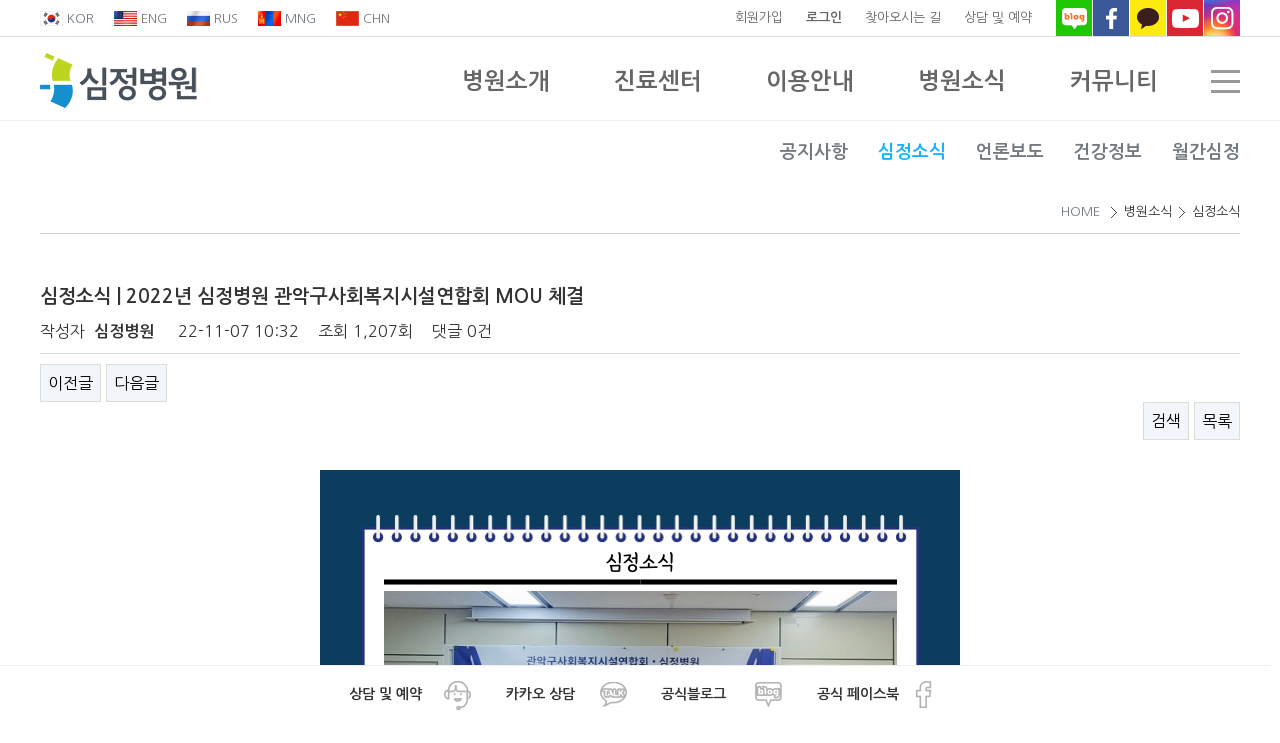

--- FILE ---
content_type: text/html; charset=utf-8
request_url: http://www.shimjeong.co.kr/bbs/board.php?bo_table=newletter&wr_id=264&sca=%EC%8B%AC%EC%A0%95%EC%86%8C%EC%8B%9D&page=2
body_size: 8116
content:
<!doctype html>
<html lang="ko">
<head>
<meta charset="utf-8">
<meta name="viewport" content="width=device-width,initial-scale=1.0,minimum-scale=1.0,maximum-scale=1.0,user-scalable=no">
<meta http-equiv="imagetoolbar" content="no">
<meta http-equiv="X-UA-Compatible" content="IE=10,chrome=1">
<meta name="naver-site-verification" content="a77571e37c7864278af578ce462751a574814cb0"/>
<meta name="format-detection" content="telephone=no">
<meta name="copyright" content="Copyright (c) 2015 Shimjeong Hospital. All Rights Reserved." />
<meta name="description" content="서울 관악구 신림동 척추·관절 병원, 척추·관절 비수술치료, 허리·목 디스크, 무릎관절염, 어깨통증, 건강검진, 운동재활센터" />
<meta name="keywords" content="심정병원, 척추관절 병원, 무릎관절염, 허리 목 목디스크, 어깨통증, 건강검진, 운동재활센터, Shimjeong Hospital" />
<meta property="og:type" content="website" />
<meta property="og:title" content="심정병원 - 심정소식" />
<meta property="og:description" content="서울 관악구 신림동 척추·관절 병원, 척추·관절 비수술치료, 허리·목 디스크, 무릎관절염, 어깨통증, 건강검진, 운동재활센터" />
<meta property="og:image" content="http://www.shimjeong.co.kr/images/common/logo500.png">
<meta property="og:url" content="http://www.shimjeong.co.kr/">
<title>심정병원 - 심정소식</title>
<link rel="stylesheet" href="http://www.shimjeong.co.kr/css/fonts.css?ver=181119">
<link rel="stylesheet" href="http://www.shimjeong.co.kr/skin/board/bloglink/style.css">
<link rel="stylesheet" href="http://www.shimjeong.co.kr/css/common.gladiolus.css?ver=181119">
<link rel="stylesheet" href="http://www.shimjeong.co.kr/css/default.gladiolus.css?ver=181119">
<link rel="stylesheet" href="http://www.shimjeong.co.kr/css/style.css?ver=181119">
<link rel="stylesheet" href="http://www.shimjeong.co.kr/css/table.css?ver=181119">
<link rel="stylesheet" href="http://www.shimjeong.co.kr/css/tab.css?ver=181119">
<link rel="stylesheet" href="http://www.shimjeong.co.kr/css/button.css?ver=181119">
<link rel="stylesheet" href="http://www.shimjeong.co.kr/css/jquery-ui.min.css">
<link rel="stylesheet" href="http://www.shimjeong.co.kr/js/colorbox-master/example1/colorbox.css" type="text/css">
<link rel="shortcut icon" href="/images/favicon.ico" type="image/x-icon">
<link rel="icon" href="/images/favicon.ico?v=1.1" type="image/x-icon"/>
<link rel="apple-touch-icon" href="/images/favicon.ico">
<link rel="apple-touch-icon-precomposed" href="/images/favicon.ico" />
<!--[if lte IE 8]>
<script src="http://www.shimjeong.co.kr/js/html5.js"></script>
<![endif]-->
<script type="application/ld+json">
{
	"@context": "http://schema.org",
	"@type": "Person",
	"name": "심정병원 - 서울관악구 척추관절병원",
	"url": "http://www.shimjeong.co.kr",
	"sameAs": [
		"https://www.facebook.com/shimjeongh",
		"https://blog.naver.com/shimjeongh"
	]
}
</script>
<script type="text/javascript" src="http://wcs.naver.net/wcslog.js"></script>
<script type="text/javascript">
if(!wcs_add) var wcs_add = {};
wcs_add["wa"] = "ae99a63e2ccf7c";
wcs_do();
</script>
<script src="http://www.shimjeong.co.kr/js/jquery-1.7.2.min.js"></script>
<script src="http://www.shimjeong.co.kr/js/jquery.easing.1.3.js"></script>
<script src="http://www.shimjeong.co.kr/js/jquery-ui-1.8.20.custom.min.js"></script>
<script src="http://www.shimjeong.co.kr/js/common.js?js=180411"></script>
<script src="http://www.shimjeong.co.kr/js/gladiolus.js?js=180411"></script>
<script type="text/javascript" src="http://www.shimjeong.co.kr/js/colorbox-master/jquery.colorbox-min.js"></script>
<script>
// 자바스크립트에서 사용하는 전역변수 선언
var g5_url       = "http://www.shimjeong.co.kr";
var g5_bbs_url   = "http://www.shimjeong.co.kr/bbs";
var g5_is_member = "";
var g5_is_admin  = "";
var g5_is_mobile = "";
var g5_bo_table  = "newletter";
var g5_bodyMode  = "";
var g5_sca       = "심정소식";
var g5_editor    = "smarteditor2";
var g5_cookie_domain = "";
</script>
<!--
<script type="text/javascript" src="http://www.shimjeong.co.kr/js/jquery.cycle.all.js"></script>
<script type="text/javascript" src="http://www.shimjeong.co.kr/js/chili-1.7.pack.js"></script>
<script type="text/javascript" src="http://www.shimjeong.co.kr/js/jquery.hoverIntent.js"></script>
<script src="http://www.shimjeong.co.kr/js/jquery.menu.js"></script>
-->
<script src="http://www.shimjeong.co.kr/js/wrest.js"></script>

</head>
<body class=" body_board_newletter bodyg50 bodys5020   pc body_content_box_50 content_box_5020">
<div id="wrapper" class="wrap wrap_board_newletter">
			<h1 id="hd_h1"><a href="/">심정소식</a></h1>
		<nav class="off-nav-links">
			<a class='menu-button' href="#menu">Menu<span class='icon icon1 motion02'></span><span class='icon icon2 motion02'></span><span class='icon icon3 motion02'></span></a>
			<a class='search-button' href="#search">Search</a>
			<a class='home-button' href="/">Home</a>
			<a class="tel-button" href="tel:1588-3330">전화걸기</a>
		</nav>
		<header id="header" class="motion02 headerg50 headers5020">
							<nav id='tnb'>
					<h3>회원메뉴</h3>
					<div class="inner">
						<ul class="tnb_language">
							<li class="tnb_language tnb_language_kor"><a href="/">KOR</a></li>
							<li class="tnb_language tnb_language_eng"><a href="/eng/">ENG</a></li>
							<li class="tnb_language tnb_language_rus"><a href="/rus/">RUS</a></li>
							<li class="tnb_language tnb_language_mng"><a href="/mng/">MNG</a></li>
							<li class="tnb_language tnb_language_chn"><a href="/chn/">CHN</a></li>
													</ul>
						<ul class="tnb_common">
														<li><a href="http://www.shimjeong.co.kr/bbs/register.php">회원가입</a></li>
							<li><a href="http://www.shimjeong.co.kr/bbs/login.php?url=%2Fbbs%2Fboard.php%3Fbo_table%3Dnewletter%26wr_id%3D264%26sca%3D%25EC%258B%25AC%25EC%25A0%2595%25EC%2586%258C%25EC%258B%259D%26page%3D2"><strong>로그인</strong></a></li>
														<li><a href="http://www.shimjeong.co.kr/location/">찾아오시는 길</a></li>
							<li><a href="http://www.shimjeong.co.kr/bbs/board.php?bo_table=realtime_request">상담 및 예약</a></li>
														<li class="tnb_sns tnb_sns_blog"><a href="http://blog.naver.com/shimjeongh" target="_blank">심정병원 네이버 블로그</a></li>
							<li class="tnb_sns tnb_sns_facebook"><a href="http://facebook.com/shimjeongh" target="_blank">심정병원 페이스북</a></li>
							<li class="tnb_sns tnb_sns_kakaotalk"><a href="https://pf.kakao.com/_cRcEM" target="_blank">심정병원 카카오톡</a></li>
							<li class="tnb_sns tnb_sns_youtube"><a href="https://www.youtube.com/channel/UCv0pQRXPmMiB5l9uLS6wePg" target="_blank">심정병원 유튜브 채널</a></li>
							<li class="tnb_sns tnb_sns_instagram"><a href="https://www.instagram.com/shimjeongh" target="_blank">심정병원 인스타그램</a></li>
						</ul>
					</div>
				</nav>
							<div class="inner">
				<div id="logo"><a href='/' title='심정병원'>심정병원</a></div>
				<div id='gnb' class='navigation navigation_gnb'><div class='inner'><ul class='gnb_1dul'><li class='gnb_1dli gnb_30'><a class='gnb_1da'  href='/c/greeting'>병원소개</a><ul class='gnb_2dul'><li class='gnb_2dli gnb_29'><a class='gnb_2da'  href='/c/greeting'>병원장 인사말</a></li><li class='gnb_2dli gnb_28'><a class='gnb_2da'  href='/c/vision'>진료이념</a></li><li class='gnb_2dli gnb_27'><a class='gnb_2da'  href='/c/doctor'>의료진 소개</a></li><li class='gnb_2dli gnb_26'><a class='gnb_2da'  href='/c/facilities'>시설 둘러보기</a></li><li class='gnb_2dli gnb_25'><a class='gnb_2da'  href='/c/location'>오시는 길</a></li><li class='gnb_2dli gnb_24'><a class='gnb_2da'  href='/board/recruit'>채용정보</a></li></ul></li><li class='gnb_1dli gnb_23'><a class='gnb_1da'  href='/c/1523371421'>진료센터</a><ul class='gnb_2dul'><li class='gnb_2dli gnb_22'><a class='gnb_2da'  href='/c/1523371421'>척추센터</a></li><li class='gnb_2dli gnb_21'><a class='gnb_2da'  href='/c/1523374401'>관절센터</a></li><li class='gnb_2dli gnb_20'><a class='gnb_2da'  href='/c/1523375469'>비수술센터</a></li><li class='gnb_2dli gnb_19'><a class='gnb_2da'  href='/c/1527929210'>재활 센터</a></li><li class='gnb_2dli gnb_18'><a class='gnb_2da'  href='/c/1523376319'>내과 / 건강검진 센터</a></li><li class='gnb_2dli gnb_17'><a class='gnb_2da'  href='/c/1605250289'>통합면역센터</a></li></ul></li><li class='gnb_1dli gnb_16'><a class='gnb_1da'  href='/c/schedule'>이용안내</a><ul class='gnb_2dul'><li class='gnb_2dli gnb_15'><a class='gnb_2da'  href='/c/schedule'>진료시간</a></li><li class='gnb_2dli gnb_14'><a class='gnb_2da'  href='/c/procedure'>외래 진료절차</a></li><li class='gnb_2dli gnb_13'><a class='gnb_2da'  href='/c/inout'>입퇴원 안내</a></li><li class='gnb_2dli gnb_12'><a class='gnb_2da'  href='/c/certi_info'>증명서 발급안내</a></li><li class='gnb_2dli gnb_11'><a class='gnb_2da'  href='/c/1560314301'>간호·간병 통합서비스 안내</a></li></ul></li><li class='gnb_1dli gnb_10 selected'><a class='gnb_1da'  href='/board/notice'>병원소식</a><ul class='gnb_2dul'><li class='gnb_2dli gnb_9'><a class='gnb_2da'  href='/board/notice'>공지사항</a></li><li class='gnb_2dli gnb_8 selected'><a class='gnb_2da'  href='/board/newletter'>심정소식</a></li><li class='gnb_2dli gnb_7'><a class='gnb_2da'  href='/board/media'>언론보도</a></li><li class='gnb_2dli gnb_6'><a class='gnb_2da'  href='/board/research'>건강정보</a></li><li class='gnb_2dli gnb_5'><a class='gnb_2da'  href='/board/webzine'>월간심정</a></li></ul></li><li class='gnb_1dli gnb_4'><a class='gnb_1da'  href='/write/realtime_request'>커뮤니티</a><ul class='gnb_2dul'><li class='gnb_2dli gnb_3'><a class='gnb_2da'  href='/write/realtime_request'>상담 및 예약</a></li><li class='gnb_2dli gnb_2'><a class='gnb_2da'  href='/bbs/write.php?bo_table=customer'>고객의 소리</a></li><li class='gnb_2dli gnb_1'><a class='gnb_2da'  href='/board/review'>치료후기</a></li><li class='gnb_2dli gnb_0'><a class='gnb_2da'  href='/bbs/faq.php'>FAQ</a></li></ul></li></ul></div></div>
				<a class="btn_headermenu">
					<span class="text">Menu</span>
					<span class="icon icon1 motion02"></span>
					<span class="icon icon2 motion02"></span>
					<span class="icon icon3 motion02"></span>
				</a>
			</div>
			<div class="headerBg"></div>
		</header>
		<div class="mobile_header">
			<div class="inner motion02">
				<div id='gnb_mobile' class='navigation navigation_gnb_mobile'><div class='inner'><ul class='gnb_mobile_1dul'><li class='gnb_mobile_1dli gnb_mobile_30'><a class='gnb_mobile_1da'  href='/c/greeting'>병원소개</a><ul class='gnb_mobile_2dul'><li class='gnb_mobile_2dli gnb_mobile_29'><a class='gnb_mobile_2da'  href='/c/greeting'>병원장 인사말</a></li><li class='gnb_mobile_2dli gnb_mobile_28'><a class='gnb_mobile_2da'  href='/c/vision'>진료이념</a></li><li class='gnb_mobile_2dli gnb_mobile_27'><a class='gnb_mobile_2da'  href='/c/doctor'>의료진 소개</a></li><li class='gnb_mobile_2dli gnb_mobile_26'><a class='gnb_mobile_2da'  href='/c/facilities'>시설 둘러보기</a></li><li class='gnb_mobile_2dli gnb_mobile_25'><a class='gnb_mobile_2da'  href='/c/location'>오시는 길</a></li><li class='gnb_mobile_2dli gnb_mobile_24'><a class='gnb_mobile_2da'  href='/board/recruit'>채용정보</a></li></ul></li><li class='gnb_mobile_1dli gnb_mobile_23'><a class='gnb_mobile_1da'  href='/c/1523371421'>진료센터</a><ul class='gnb_mobile_2dul'><li class='gnb_mobile_2dli gnb_mobile_22'><a class='gnb_mobile_2da'  href='/c/1523371421'>척추센터</a></li><li class='gnb_mobile_2dli gnb_mobile_21'><a class='gnb_mobile_2da'  href='/c/1523374401'>관절센터</a></li><li class='gnb_mobile_2dli gnb_mobile_20'><a class='gnb_mobile_2da'  href='/c/1523375469'>비수술센터</a></li><li class='gnb_mobile_2dli gnb_mobile_19'><a class='gnb_mobile_2da'  href='/c/1527929210'>재활 센터</a></li><li class='gnb_mobile_2dli gnb_mobile_18'><a class='gnb_mobile_2da'  href='/c/1523376319'>내과 / 건강검진 센터</a></li><li class='gnb_mobile_2dli gnb_mobile_17'><a class='gnb_mobile_2da'  href='/c/1605250289'>통합면역센터</a></li></ul></li><li class='gnb_mobile_1dli gnb_mobile_16'><a class='gnb_mobile_1da'  href='/c/schedule'>이용안내</a><ul class='gnb_mobile_2dul'><li class='gnb_mobile_2dli gnb_mobile_15'><a class='gnb_mobile_2da'  href='/c/schedule'>진료시간</a></li><li class='gnb_mobile_2dli gnb_mobile_14'><a class='gnb_mobile_2da'  href='/c/procedure'>외래 진료절차</a></li><li class='gnb_mobile_2dli gnb_mobile_13'><a class='gnb_mobile_2da'  href='/c/inout'>입퇴원 안내</a></li><li class='gnb_mobile_2dli gnb_mobile_12'><a class='gnb_mobile_2da'  href='/c/certi_info'>증명서 발급안내</a></li><li class='gnb_mobile_2dli gnb_mobile_11'><a class='gnb_mobile_2da'  href='/c/1560314301'>간호·간병 통합서비스 안내</a></li></ul></li><li class='gnb_mobile_1dli gnb_mobile_10 selected'><a class='gnb_mobile_1da'  href='/board/notice'>병원소식</a><ul class='gnb_mobile_2dul'><li class='gnb_mobile_2dli gnb_mobile_9'><a class='gnb_mobile_2da'  href='/board/notice'>공지사항</a></li><li class='gnb_mobile_2dli gnb_mobile_8 selected'><a class='gnb_mobile_2da'  href='/board/newletter'>심정소식</a></li><li class='gnb_mobile_2dli gnb_mobile_7'><a class='gnb_mobile_2da'  href='/board/media'>언론보도</a></li><li class='gnb_mobile_2dli gnb_mobile_6'><a class='gnb_mobile_2da'  href='/board/research'>건강정보</a></li><li class='gnb_mobile_2dli gnb_mobile_5'><a class='gnb_mobile_2da'  href='/board/webzine'>월간심정</a></li></ul></li><li class='gnb_mobile_1dli gnb_mobile_4'><a class='gnb_mobile_1da'  href='/write/realtime_request'>커뮤니티</a><ul class='gnb_mobile_2dul'><li class='gnb_mobile_2dli gnb_mobile_3'><a class='gnb_mobile_2da'  href='/write/realtime_request'>상담 및 예약</a></li><li class='gnb_mobile_2dli gnb_mobile_2'><a class='gnb_mobile_2da'  href='/bbs/write.php?bo_table=customer'>고객의 소리</a></li><li class='gnb_mobile_2dli gnb_mobile_1'><a class='gnb_mobile_2da'  href='/board/review'>치료후기</a></li><li class='gnb_mobile_2dli gnb_mobile_0'><a class='gnb_mobile_2da'  href='/bbs/faq.php'>FAQ</a></li></ul></li></ul></div></div>
				<div id="tnb_mobile">
					<h3>회원메뉴</h3>
					<div class="inner">
						<ul class="tnb_common">
														<li class="tnb_mobile_btn_3"><a href="http://www.shimjeong.co.kr/bbs/register.php">회원가입</a></li>
							<li class="tnb_mobile_btn_4"><a href="http://www.shimjeong.co.kr/bbs/login.php?url=%2Fbbs%2Fboard.php%3Fbo_table%3Dnewletter%26wr_id%3D264%26sca%3D%25EC%258B%25AC%25EC%25A0%2595%25EC%2586%258C%25EC%258B%259D%26page%3D2"><strong>로그인</strong></a></li>
													</ul>
						<ul class="tnb_sns">
							<li class="tnb_sns tnb_sns_blog"><a href="http://blog.naver.com/shimjeongh" target="_blank">심정병원 네이버 블로그</a></li>
							<li class="tnb_sns tnb_sns_facebook"><a href="http://facebook.com/shimjeongh" target="_blank">심정병원 페이스북</a></li>
							<li class="tnb_sns tnb_sns_kakaotalk"><a href="https://pf.kakao.com/_cRcEM" target="_blank">심정병원 카카오톡</a></li>
							<li class="tnb_sns tnb_sns_youtube"><a href="https://www.youtube.com/channel/UCv0pQRXPmMiB5l9uLS6wePg" target="_blank">심정병원 유튜브 채널</a></li>
							<li class="tnb_sns tnb_sns_instagram"><a href="https://www.instagram.com/shimjeongh" target="_blank">심정병원 인스타그램</a></li>
						</ul>
						<ul class="tnb_language">
							<li class="tnb_language tnb_language_kor"><a href="/">KOR</a></li>
							<li class="tnb_language tnb_language_eng"><a href="/eng/">ENG</a></li>
							<li class="tnb_language tnb_language_rus"><a href="/rus/">RUS</a></li>
							<li class="tnb_language tnb_language_mng"><a href="/mng/">MNG</a></li>
							<li class="tnb_language tnb_language_chn"><a href="/chn/">CHN</a></li>
						</ul>
					</div>
				</div>
			</div>
			<div class="mobile_header_bg"></div>
		</div>
			<!-- 상단 시작 { -->
	<div id="skip_to_container"><a href="#container">본문 바로가기</a></div>
	<div id="container">
		<div id='snb' class='navigation navigation_snb'><div class='inner'><ul class='snb_1dul'><li class='snb_1dli snb_5 selected'><a class='snb_1da'  href='/board/notice'>병원소식</a><ul class='snb_2dul'><li class='snb_2dli snb_4'><a class='snb_2da'  href='/board/notice'>공지사항</a></li><li class='snb_2dli snb_3 selected'><a class='snb_2da'  href='/board/newletter'>심정소식</a></li><li class='snb_2dli snb_2'><a class='snb_2da'  href='/board/media'>언론보도</a></li><li class='snb_2dli snb_1'><a class='snb_2da'  href='/board/research'>건강정보</a></li><li class='snb_2dli snb_0'><a class='snb_2da'  href='/board/webzine'>월간심정</a></li></ul></li></ul></div></div>
			<div id='breadcrumbs'>
				<ul>
					<li class='btn_home'><a href='/'>Home</a></li>
					<li class='brcs1'>병원소식</li><li class='brcs2'>심정소식</li>				</ul>
			</div>
						<div id='stitle'>
				<h2>심정소식</h2>
			</div>
					<div id="contents">
<script src="http://www.shimjeong.co.kr/js/viewimageresize.js"></script>
<!-- 게시물 읽기 시작 { -->
<div id="bo_v_table">심정소식</div>

<article id="bo_v" style="width:100%">
	<header>
		<h1 id="bo_v_title">
			심정소식 | 2022년 심정병원 관악구사회복지시설연합회 MOU 체결		</h1>
	</header>

	<section id="bo_v_info">
		<h2>페이지 정보</h2>
		작성자 <strong><span class="sv_member">심정병원</span></strong>
		<span class="sound_only">작성일</span><strong>22-11-07 10:32</strong>
		조회<strong>1,207회</strong>
		댓글<strong>0건</strong>
	</section>

	
	
	
	<!-- 게시물 상단 버튼 시작 { -->
	<div id="bo_v_top">
						<ul class="bo_v_nb">
			<li><a href="http://www.shimjeong.co.kr/bbs/board.php?bo_table=newletter&amp;wr_id=265&amp;sca=%EC%8B%AC%EC%A0%95%EC%86%8C%EC%8B%9D&amp;page=2" class="btn_b01">이전글</a></li>			<li><a href="http://www.shimjeong.co.kr/bbs/board.php?bo_table=newletter&amp;wr_id=263&amp;sca=%EC%8B%AC%EC%A0%95%EC%86%8C%EC%8B%9D&amp;page=2" class="btn_b01">다음글</a></li>		</ul>
		
		<ul class="bo_v_com">
															<li><a href="http://www.shimjeong.co.kr/bbs/board.php?bo_table=newletter&amp;page=2&amp;sca=%EC%8B%AC%EC%A0%95%EC%86%8C%EC%8B%9D&amp;page=2" class="btn_b01">검색</a></li>			<li><a href="http://www.shimjeong.co.kr/bbs/board.php?bo_table=newletter" class="btn_b01">목록</a></li>
								</ul>
			</div>
	<!-- } 게시물 상단 버튼 끝 -->

	<section id="bo_v_atc">
		<h2 id="bo_v_atc_title">본문</h2>

		<div id="bo_v_img">
</div>

		<!-- 본문 내용 시작 { -->
		<div id="bo_v_con"><p style="text-align:center;" align="center"><img src="http://www.shimjeong.co.kr/data/editor/2211/b416f66facb50fcaf7ecc59d258c98b3_1667784638_2705.jpg" title="b416f66facb50fcaf7ecc59d258c98b3_1667784638_2705.jpg" alt="b416f66facb50fcaf7ecc59d258c98b3_1667784" /><br style="clear:both;" /> </p><p style="text-align:center;" align="center"> </p><p style="text-align:center;" align="center"><span style="font-size:14pt;color:rgb(51,51,51);font-family:'Nanum Gothic', monospace;">안녕하세요 심정병원입니다.</span></p><p align="center" style="color:rgb(51,51,51);font-family:'Nanum Gothic', monospace;font-size:16px;text-align:center;"><span style="font-size:14pt;">2022년 11월 5일 저희 심정병원은</span></p><p style="text-align:center;" align="center"><span style="font-size:14pt;color:rgb(51,51,51);font-family:'Nanum Gothic', monospace;">관악구사회복지시설연합회와 MOU 협약을 진행하였습니다.</span> </p><p style="text-align:center;" align="center"> </p><p style="text-align:center;" align="center"><span style="font-size:14pt;color:rgb(51,51,51);font-family:'Nanum Gothic', monospace;"><img src="http://www.shimjeong.co.kr/data/editor/2211/b416f66facb50fcaf7ecc59d258c98b3_1667784714_1917.jpg" title="b416f66facb50fcaf7ecc59d258c98b3_1667784714_1917.jpg" alt="b416f66facb50fcaf7ecc59d258c98b3_1667784" /><br style="clear:both;" /> </span></p><p style="text-align:center;" align="center"><span style="font-size:14pt;color:rgb(51,51,51);font-family:'Nanum Gothic', monospace;"> </span></p><p style="text-align:center;" align="center"><font color="#333333" face="Nanum Gothic, monospace"><span style="font-size:18.6667px;">관악구사회복지시설연합회와 심정병원의 상호협력을 통해</span></font></p><p style="text-align:center;" align="center"><font color="#333333" face="Nanum Gothic, monospace"><span style="font-size:18.6667px;">사회복지종사자의 의료복지를 구현하고 </span></font></p><p style="text-align:center;" align="center"><font color="#333333" face="Nanum Gothic, monospace"><span style="font-size:18.6667px;">최대한의 편의를 제공할 수 있도록 하겠습니다. </span></font></p><p style="text-align:center;" align="center"><font color="#333333" face="Nanum Gothic, monospace"><span style="font-size:18.6667px;">감사합니다.</span></font></p><p style="text-align:center;" align="center"> </p></div>
				<!-- } 본문 내용 끝 -->

		
		<!-- 스크랩 추천 비추천 시작 { -->
				<!-- } 스크랩 추천 비추천 끝 -->
	</section>

	
	
<script>
// 글자수 제한
var char_min = parseInt(0); // 최소
var char_max = parseInt(0); // 최대
</script>

<!-- 댓글 시작 { -->
<section id="bo_vc">
    <h2>댓글목록</h2>
        <p id="bo_vc_empty">등록된 댓글이 없습니다.</p>
</section>
<!-- } 댓글 끝 -->

<!-- } 댓글 쓰기 끝 --><script src="http://www.shimjeong.co.kr/js/md5.js"></script>

	<!-- 링크 버튼 시작 { -->
	<div id="bo_v_bot">
						<ul class="bo_v_nb">
			<li><a href="http://www.shimjeong.co.kr/bbs/board.php?bo_table=newletter&amp;wr_id=265&amp;sca=%EC%8B%AC%EC%A0%95%EC%86%8C%EC%8B%9D&amp;page=2" class="btn_b01">이전글</a></li>			<li><a href="http://www.shimjeong.co.kr/bbs/board.php?bo_table=newletter&amp;wr_id=263&amp;sca=%EC%8B%AC%EC%A0%95%EC%86%8C%EC%8B%9D&amp;page=2" class="btn_b01">다음글</a></li>		</ul>
		
		<ul class="bo_v_com">
															<li><a href="http://www.shimjeong.co.kr/bbs/board.php?bo_table=newletter&amp;page=2&amp;sca=%EC%8B%AC%EC%A0%95%EC%86%8C%EC%8B%9D&amp;page=2" class="btn_b01">검색</a></li>			<li><a href="http://www.shimjeong.co.kr/bbs/board.php?bo_table=newletter" class="btn_b01">목록</a></li>
								</ul>
			</div>
	<!-- } 링크 버튼 끝 -->

</article>
<!-- } 게시판 읽기 끝 -->

<script>

function board_move(href)
{
	window.open(href, "boardmove", "left=50, top=50, width=500, height=550, scrollbars=1");
}
</script>

<script>
$(function() {
	$("a.view_image").click(function() {
		window.open(this.href, "large_image", "location=yes,links=no,toolbar=no,top=10,left=10,width=10,height=10,resizable=yes,scrollbars=no,status=no");
		return false;
	});

	// 추천, 비추천
	$("#good_button, #nogood_button").click(function() {
		var $tx;
		if(this.id == "good_button")
			$tx = $("#bo_v_act_good");
		else
			$tx = $("#bo_v_act_nogood");

		excute_good(this.href, $(this), $tx);
		return false;
	});

	// 이미지 리사이즈
	$("#bo_v_atc").viewimageresize();
});

function excute_good(href, $el, $tx)
{
	$.post(
		href,
		{ js: "on" },
		function(data) {
			if(data.error) {
				alert(data.error);
				return false;
			}

			if(data.count) {
				$el.find("strong").text(number_format(String(data.count)));
				if($tx.attr("id").search("nogood") > -1) {
					$tx.text("이 글을 비추천하셨습니다.");
					$tx.fadeIn(200).delay(2500).fadeOut(200);
				} else {
					$tx.text("이 글을 추천하셨습니다.");
					$tx.fadeIn(200).delay(2500).fadeOut(200);
				}
			}
		}, "json"
	);
}
</script>
<!-- } 게시글 읽기 끝 -->		</div>
	</div>
<!--//카툰 버튼-->
	<div class="clear"></div>
</div>
<!-- 하단 시작 { -->
<div id="footer">
	<div class="ft_company">
		<ul class="container main_cont">
			<li><a href="/c/rights">환자권리장전</a></li>
			<li><a href="/c/email">이메일무단수집거부</a></li>
			<li><a href="/c/provision">이용약관</a></li>
			<li><a href="/c/privacy">개인정보취급방침</a></li>
			<li><a href="/uninsured/" target="_blank">비급여항목</a></li>
					</ul>
	</div>
	<div class="ft_copy">
		<div class="container">
			<b>심정병원</b>
			<span class='divide'>|</span>
			주소 : 서울특별시 관악구 남부순환로 1485 (신림동 527-13) 삼남빌딩 2~7F
			<br>
			대표전화 : <b>1588-3330</b>
			<span class='divide'>|</span>
			대표 : 심정현
			<span class='divide'>|</span>
			사업자등록번호 : 215-90-51306
			<span class='divide'>|</span>
			개인정보관리책임자 : 김지훈
			<br>
			Copyright &copy; <b>심정병원.</b> All rights reserved.
		</div>
		<!--div class='fSocial'>
			<li class='facebook'><a href='#'></a></li>
			<li class='blog'><a href='http://blog.naver.com/shimjeongh' target='_blank'></a></li>
			<li class='cafe'><a href='#'></a></li>
			<li class='kakao'><a href='#'></a></li>
		</div-->
	</div>
</div>
<div id="ft">
	<div class="f_bot">
		<ul>
			<li><a href="http://www.shimjeong.co.kr/bbs/board.php?bo_table=review"><img src="/images/mobile/sub_btn_01.png" alt="치료후기"><span>치료후기</span></a></li>
			<li class="f_line"></li>
			<li><a href="http://plus.kakao.com/home/%40%EC%8B%AC%EC%A0%95%EB%B3%91%EC%9B%90" target="_blank"><img src="/images/mobile/sub_btn_02.png" alt="카카오상담"><span>카카오상담</span></a></li>
			<li class="f_line"></li>
			<li><a href="http://www.shimjeong.co.kr/bbs/board.php?bo_table=realtime_request"><img src="/images/mobile/sub_btn_03.png" alt="온라인상담"><span>온라인상담</span></a></li>
			<li class="f_line"></li>
			<li><a href="http://www.shimjeong.co.kr/location/"><img src="/images/mobile/sub_btn_04.png" alt="오시는길"><span>오시는 길</span></a></li>
		</ul>
	</div>
</div>
</div>	<div id="aside">
		<div class="aside-box">
	<ul>
		<!--<li><a href="/reservation" ><img src="/images/common/ico_1.png" /></a></li>-->
		<li class="aside_1"><a href="/bbs/board.php?bo_table=realtime_request"><p>상담 및 예약</p><span><img src="/images/common/Q_1.png" /></span></a></li>
		<li class="aside_2"><a href="/bbs/board.php?bo_table=notice&wr_id=3"><p>카카오 상담</p><span><img src="/images/common/Q_2.png" /></span></a></li>
		<li class="aside_3"><a href="http://shimjeongh.blog.me" target="_blank"><p>공식블로그</p><span><img src="/images/common/Q_3.png" /></span></a></li>
		<li class="aside_4"><a href="http://www.facebook.com/shimjeongH" target="_blank"><p>공식 페이스북</p><span><img src="/images/common/Q_4.png" /></span></a></li>
		<!--li><a href="" target="_blank"><img src="/images/common/qm_04.png" /><p>공식 네이버카페</p></a></li-->
	</ul>
</div>	</div>
	<script src="http://www.shimjeong.co.kr/js/slidebars.js"></script>
<script>
(function($) {
	$(document).ready(function() {
		$(".navMenu ul li").click(function(){
			$(this).find("dl").slideToggle("fast");
		});
		$(".navMenu ul li dl dt").click(function(){
			$(this).next(".subNav").slideToggle("fast");
		});
		var mySlidebars = new $.slidebars(); // Create new instance of Slidebars
		// Event handler
		function eventHandler(e) {
			e.stopPropagation();
			e.preventDefault();
		}
		$('.toggle-left').on('click', function(e) {
			eventHandler(e);
			mySlidebars.slidebars.toggle('left');
			//$(this).addClass("toggle-close");
			//$(this).removeClass("toggle-left");
		});
		// Close
		$('.toggle-close').on('click', function(e) {
			eventHandler(e);
			mySlidebars.slidebars.close();
			//$(this).removeClass("toggle-close");
			//$(this).addClass("toggle-left");
		});
	});
}) (jQuery);
$(function() {
	// 폰트 리사이즈 쿠키있으면 실행
	font_resize("container", get_cookie("ck_font_resize_rmv_class"), get_cookie("ck_font_resize_add_class"));
});
</script>
<!-- AceCounter Log Gathering Script V.7.5.2013010701 -->
<script language='javascript'>
var _AceGID=(function(){var Inf=['gtp11.acecounter.com','8080','AH3A41155769190','AW','0','NaPm,Ncisy','ALL','0']; var _CI=(!_AceGID)?[]:_AceGID.val;var _N=0;var _T=new Image(0,0);if(_CI.join('.').indexOf(Inf[3])<0){ _T.src =( location.protocol=="https:"?"https://"+Inf[0]:"http://"+Inf[0]+":"+Inf[1]) +'/?cookie'; _CI.push(Inf);  _N=_CI.length; } return {o: _N,val:_CI}; })();
var _AceCounter=(function(){var G=_AceGID;if(G.o!=0){var _A=G.val[G.o-1];var _G=( _A[0]).substr(0,_A[0].indexOf('.'));var _C=(_A[7]!='0')?(_A[2]):_A[3];	var _U=( _A[5]).replace(/\,/g,'_');var _S=((['<scr','ipt','type="text/javascr','ipt"></scr','ipt>']).join('')).replace('tt','t src="'+location.protocol+ '//cr.acecounter.com/Web/AceCounter_'+_C+'.js?gc='+_A[2]+'&py='+_A[4]+'&gd='+_G+'&gp='+_A[1]+'&up='+_U+'&rd='+(new Date().getTime())+'" t');document.writeln(_S); return _S;} })();
</script>
<noscript><img src='http://gtp11.acecounter.com:8080/?uid=AH3A41155769190&je=n&' border='0' width='0' height='0' alt=''></noscript>	
<!-- AceCounter Log Gathering Script End --> 
<script>
  (function(i,s,o,g,r,a,m){i['GoogleAnalyticsObject']=r;i[r]=i[r]||function(){
  (i[r].q=i[r].q||[]).push(arguments)},i[r].l=1*new Date();a=s.createElement(o),
  m=s.getElementsByTagName(o)[0];a.async=1;a.src=g;m.parentNode.insertBefore(a,m)
  })(window,document,'script','https://www.google-analytics.com/analytics.js','ga');
 
  ga('create', 'UA-91862752-1', 'auto');
  ga('require', 'displayfeatures');
  ga('require', 'linkid', 'linkid.js');
  ga('send', 'pageview');
 
</script>
<!-- Gladiolus Weblog { -->
<script type="text/javascript">
var JsHost = (("https:" == document.location.protocol) ? "https://" : "http://");
var sTime = new Date().getTime();
document.write(unescape("%3Cscript id='gladiolus_weblog' src='" + JsHost + "gladiolus.kr/_weblog/gladiolus.js?uid=shimjeong&t="+sTime+"' type='text/javascript'%3E%3C/script%3E"));
</script>
<!-- Gladiolus Weblog } --><!-- } 하단 끝 -->


<!-- ie6,7에서 사이드뷰가 게시판 목록에서 아래 사이드뷰에 가려지는 현상 수정 -->
<!--[if lte IE 7]>
<script>
$(function() {
    var $sv_use = $(".sv_use");
    var count = $sv_use.length;

    $sv_use.each(function() {
        $(this).css("z-index", count);
        $(this).css("position", "relative");
        count = count - 1;
    });
});
</script>
<![endif]-->
<!-- 리포트2.0 로그분석코드 시작 -->
<script type="text/javascript">
var JsHost = (("https:" == document.location.protocol) ? "https://" : "http://");
var sTime = new Date().getTime();
document.write(unescape("%3Cscript id='log_script' src='" + JsHost + "desert73.weblog.cafe24.com/weblog.js?uid=desert73_23&t="+sTime+"' type='text/javascript'%3E%3C/script%3E"));
</script>
<!-- 리포트2.0  로그분석코드 완료 -->
<!-- Global site tag (gtag.js) - Google Analytics -->
<script async src="https://www.googletagmanager.com/gtag/js?id=UA-155311489-1"></script>
<script>
window.dataLayer = window.dataLayer || [];
function gtag(){dataLayer.push(arguments);}
gtag('js', new Date());
gtag('config', 'UA-155311489-1');
</script>
</body>
</html>

<!-- 사용스킨 : bloglink -->


--- FILE ---
content_type: text/css
request_url: http://www.shimjeong.co.kr/css/fonts.css?ver=181119
body_size: 650
content:
@import url(http://fonts.googleapis.com/earlyaccess/nanumgothic.css);
@import url(http://fonts.googleapis.com/earlyaccess/nanummyeongjo.css);
@import url(https://cdn.rawgit.com/moonspam/NanumSquare/master/nanumsquare.css);
/*
@font-face {
  font-family: 'Nanum Gothic';
  font-style: normal;
  font-weight: 400;
  src: url(http://fonts.gstatic.com/ea/nanumgothic/v5/NanumGothic-Regular.eot);
  src: url(http://fonts.gstatic.com/ea/nanumgothic/v5/NanumGothic-Regular.eot?#iefix) format('embedded-opentype'),
       url(http://fonts.gstatic.com/ea/nanumgothic/v5/NanumGothic-Regular.woff2) format('woff2'),
       url(http://fonts.gstatic.com/ea/nanumgothic/v5/NanumGothic-Regular.woff) format('woff'),
       url(http://fonts.gstatic.com/ea/nanumgothic/v5/NanumGothic-Regular.ttf) format('truetype');
}
@font-face {
  font-family: 'Nanum Gothic';
  font-style: normal;
  font-weight: 700;
  src: url(http://fonts.gstatic.com/ea/nanumgothic/v5/NanumGothic-Bold.eot);
  src: url(http://fonts.gstatic.com/ea/nanumgothic/v5/NanumGothic-Bold.eot?#iefix) format('embedded-opentype'),
       url(http://fonts.gstatic.com/ea/nanumgothic/v5/NanumGothic-Bold.woff2) format('woff2'),
       url(http://fonts.gstatic.com/ea/nanumgothic/v5/NanumGothic-Bold.woff) format('woff'),
       url(http://fonts.gstatic.com/ea/nanumgothic/v5/NanumGothic-Bold.ttf) format('truetype');
}
@font-face {
  font-family: 'Nanum Gothic';
  font-style: normal;
  font-weight: 800;
  src: url(http://fonts.gstatic.com/ea/nanumgothic/v5/NanumGothic-ExtraBold.eot);
  src: url(http://fonts.gstatic.com/ea/nanumgothic/v5/NanumGothic-ExtraBold.eot?#iefix) format('embedded-opentype'),
       url(http://fonts.gstatic.com/ea/nanumgothic/v5/NanumGothic-ExtraBold.woff2) format('woff2'),
       url(http://fonts.gstatic.com/ea/nanumgothic/v5/NanumGothic-ExtraBold.woff) format('woff'),
       url(http://fonts.gstatic.com/ea/nanumgothic/v5/NanumGothic-ExtraBold.ttf) format('truetype');
}
@font-face {
	font-family: "Myriad";
	src:url("/css/fonts/myriadwebpro-webfont.eot");
	src:url('/css/fonts/myriadwebpro-webfont.eot?#iefix') format('embedded-opentype'),
		url('/css/fonts/myriadwebpro-webfont.woff')format("woff"),
		url('/css/fonts/myriadwebpro-webfont.ttf')format("truetype");
}
@font-face {
	font-family: "dinmed";
	src:url("/css/fonts/dinmed-webfont.eot");
	src:
	url('/css/fonts/dinmed-webfont.eot?#iefix') format('embedded-opentype'),
	url('/css/fonts/dinmed-webfont.woff')format("woff"),
	url('/css/fonts/dinmed-webfont.ttf')format("truetype"),
	url('/css/fonts/dinmed-webfont.svg#RalewayThin') format('svg')
	;
	font-weight: bold;
}
웹 폰트 - 나눔고딕, 나눔고딕 볼드
@font-face {
	font-family:fontNg;
	font-weight:600;
	src:url('/data/fonts/NanumGothic.eot');
	src:local('NanumGothic'), url('/data/fonts/NanumGothic.woff') format('woff'),
		url('/data/fonts/NanumGothic.otf') format('opentype');
}
@font-face {
	font-family:fontNgB;
	font-weight:600;
	src:url('/data/fonts/NanumGothicBold.eot');
	src:local('NanumGothicBold'), url('/data/fonts/NanumGothicBold.woff') format('woff'),
		url('/data/fonts/NanumGothicBold.otf') format('opentype');
}
*/

--- FILE ---
content_type: text/css
request_url: http://www.shimjeong.co.kr/skin/board/bloglink/style.css
body_size: 2374
content:
@charset "utf-8";
.board_type1 li > div{}
.board_type1 .td_chk{position:absolute;right:5px;bottom:5px;}
.board_type1 .td_subject{margin-top:-6px;margin-bottom:18px;height:149px;border-bottom:solid 1px #e8e8e8;font-size:20px;font-weight:700;}
.board_type1 .td_subject a{line-height:1.6em;color:#2e88ba;}
.board_type1 .td_text1{width:auto;font-size:16px;color:#666;text-align:left;}
.board_type1 .td_date{margin-bottom:5px;}
.board_type1 .dotted{display:inline-block;margin-right:8px;width:2px;height:2px;background:#666;vertical-align:middle;}
/* 갤러리 목록 */
#gall_allchk{}
#bo_gall h2{margin:0;padding:0;width:1px;height:1px;font-size:0;line-height:0;overflow:hidden}
#bo_gall #gall_ul{margin:10px 0 0;padding:0;list-style:none;zoom:1}
#bo_gall #gall_ul:after{display:block;visibility:hidden;clear:both;content:""}
#bo_gall .gall_li{position:relative;left:0;top:0;float:left;margin-right:2.717391304347826%;margin-bottom:20px;width:31.52173913043478%;border:solid 1px #ccc;-webkit-box-sizing:border-box;-moz-box-sizing:border-box;box-sizing:border-box;}
#bo_gall .gall_li:nth-child(3n+0){margin-right:0;}
#bo_gall .gall_li:hover{border-color:#333;}
#bo_gall .gall_li:hover a{color:#000;}
#bo_gall .gall_li img{max-width:100%;height:auto;}
#bo_gall .gall_li .chkbox{display:block;position:absolute;right:5px;bottom:5px;}
#bo_gall .gall_con{margin:0;padding:0;list-style:none}
#bo_gall .gall_con li{display:block;}
#bo_gall .gall_con a{}
#bo_gall .gall_now{}
#bo_gall .gall_href{padding:7px 7px 0;}
#bo_gall .gall_text_href{padding:18px 20px 0;}
#bo_gall .gall_text_href .td_subject,
#bo_gall .gall_text_href span{display:block;width:auto;text-align:left;}
#bo_gall .gall_text_href .td_subject{overflow:hidden;margin-bottom:5px;height:2.8em;line-height:1.4;font-size:16px;font-weight:700;color:#333;display:-webkit-box;text-align: left;white-space:normal;word-wrap:break-word;-webkit-line-clamp:2;-webkit-box-orient:vertical;}
#bo_gall .gall_text_href .td_date{margin-bottom:10px;}
#bo_gall .gall_text_href span{color:#999;}
/* 게시판 목록 공통 */
.bo_fx{margin-bottom:5px;zoom:1}
.bo_fx:after{display:block;visibility:hidden;clear:both;content:""}
.bo_fx ul{margin:0;padding:0;list-style:none}
#bo_list_total{float:left;padding-top:5px}
.btn_bo_user{float:right;margin:0;padding:0;list-style:none}
.btn_bo_user li{float:left;margin-left:5px}
.btn_bo_adm{float:left}
.btn_bo_adm li{float:left;margin-right:5px}
.btn_bo_adm input{padding:7px;border:0;background:#e8180c;color:#fff;text-decoration:none;vertical-align:middle}
.bo_notice td{background:#f7f7f2}
.bo_notice td a{font-weight:bold}
.td_num strong{color:#000}
.bo_cate_link{position:absolute;left:0;top:15px;padding:5px 10px;background:#208FCA;font-weight:700;color:#fff;z-index:2;}
.bo_current{color:#e8180c}
#bo_sch{margin-bottom:10px;padding-top:5px;text-align:center}
#bo_sch legend{position:absolute;margin:0;padding:0;font-size:0;line-height:0;text-indent:-9999em;overflow:hidden}
#bo_gall li.empty_list{padding:85px 0;text-align:center}
#bo_cate{}
#bo_cate ul{}
#bo_cate ul:after{clear:both;display:block;content:"";}
#bo_cate li{float:left;display:block;border:solid 1px #ccc;border-left:none;}
#bo_cate li:first-child{border-left:solid 1px #ccc;}
#bo_cate a{display:block;padding:10px;}
#bo_cate a#bo_cate_on{background:#ccc;font-weight:700;color:#000;}
/* 게시판 쓰기 */
#char_count_desc{display:block;margin:0 0 5px;padding:0}
#char_count_wrap{margin:5px 0 0;text-align:right}
#char_count{font-weight:bold}
#autosave_wrapper{position:relative}
#autosave_pop{display:none;z-index:10;position:absolute;top:24px;right:117px;padding:8px;width:350px;height:auto !important;height:180px;max-height:180px;border:1px solid #565656;background:#fff;overflow-y:scroll}
html.no-overflowscrolling #autosave_pop{height:auto;max-height:10000px !important} /* overflow 미지원 기기 대응 */
#autosave_pop strong{position:absolute;font-size:0;line-height:0;overflow:hidden}
#autosave_pop div{text-align:right}
#autosave_pop button{margin:0;padding:0;border:0;background:transparent}
#autosave_pop ul{margin:10px 0;padding:0;border-top:1px solid #e9e9e9;list-style:none}
#autosave_pop li{padding:8px 5px;border-bottom:1px solid #e9e9e9;zoom:1}
#autosave_pop li:after{display:block;visibility:hidden;clear:both;content:""}
#autosave_pop a{display:block;float:left}
#autosave_pop span{display:block;float:right}
.autosave_close{cursor:pointer}
.autosave_content{display:none}
/* 게시판 읽기 */
#bo_v{margin-bottom:20px;padding-bottom:20px}
#bo_v_table{position:absolute;top:0;right:0;margin:0;font-size:0;}
#bo_v_title{padding:10px 0;font-size:1.2em}
#bo_v_info{padding:0 0 10px;border-bottom:1px solid #ddd}
#bo_v_info h2{position:absolute;font-size:0;line-height:0;overflow:hidden}
#bo_v_info strong{display:inline-block;margin:0 15px 0 5px;font-weight:normal}
#bo_v_info .sv_member,
#bo_v_info .sv_guest,
#bo_v_info .member,
#bo_v_info .guest{font-weight:bold}
#bo_v_file{}
#bo_v_file h2{position:absolute;font-size:0;line-height:0;overflow:hidden}
#bo_v_file ul{margin:0;padding:0;list-style:none}
#bo_v_file li{padding:0 10px;border-bottom:1px solid #eee;background:#f5f6fa}
#bo_v_file a{display:inline-block;padding:8px 0 7px;width:100%;color:#000;word-wrap:break-word}
#bo_v_file a:focus, #bo_v_file a:hover, #bo_v_file a:active{text-decoration:none}
#bo_v_file img{float:left;margin:0 10px 0 0}
.bo_v_file_cnt{display:inline-block;margin:0 0 3px 16px}
#bo_v_link{}
#bo_v_link h2{position:absolute;font-size:0;line-height:0;overflow:hidden}
#bo_v_link ul{margin:0;padding:0;list-style:none}
#bo_v_link li{padding:0 10px;border-bottom:1px solid #eee;background:#f5f6fa}
#bo_v_link a{display:inline-block;padding:8px 0 7px;width:100%;color:#000;word-wrap:break-word}
#bo_v_link a:focus, #bo_v_link a:hover, #bo_v_link a:active{text-decoration:none}
.bo_v_link_cnt{display:inline-block;margin:0 0 3px 16px}
#bo_v_top{margin:0 0 10px;padding:10px 0;zoom:1}
#bo_v_top:after{display:block;visibility:hidden;clear:both;content:""}
#bo_v_top h2{position:absolute;font-size:0;line-height:0;overflow:hidden}
#bo_v_top ul{margin:0;padding:0;list-style:none}
#bo_v_bot{zoom:1}
#bo_v_bot:after{display:block;visibility:hidden;clear:both;content:""}
#bo_v_bot h2{position:absolute;font-size:0;line-height:0;overflow:hidden}
#bo_v_bot ul{margin:0;padding:0;list-style:none}
.bo_v_nb{float:left}
.bo_v_nb li{float:left;margin-right:5px}
.bo_v_com{float:right}
.bo_v_com li{float:left;margin-left:5px}
#bo_v_atc{min-height:200px;height:auto !important;height:200px}
#bo_v_atc_title{position:absolute;font-size:0;line-height:0;overflow:hidden}
#bo_v_img{margin:0 0 10px;width:100%;overflow:hidden;zoom:1}
#bo_v_img:after{display:block;visibility:hidden;clear:both;content:""}
#bo_v_img img{margin-bottom:20px;max-width:100%;height:auto}
#bo_v_con{margin-bottom:30px;width:100%;line-height:1.7em;word-break:break-all;overflow:hidden}
#bo_v_con a{color:#000;text-decoration:underline}
#bo_v_con img{max-width:100%;height:auto}
#bo_v_act{margin-bottom:30px;text-align:center}
#bo_v_act .bo_v_act_gng{position:relative}
#bo_v_act a{margin-right:5px;vertical-align:middle}
#bo_v_act strong{color:#ff3061}
#bo_v_act_good, #bo_v_act_nogood{display:none;position:absolute;top:30px;left:0;padding:10px 0;width:165px;background:#ff3061;color:#fff;text-align:center}
#bo_v_sns{margin:0 0 20px;padding:0;list-style:none;zoom:1}
#bo_v_sns:after{display:block;visibility:hidden;clear:both;content:""}
#bo_v_sns li{float:left;margin:0 5px 0 0}
/* 게시판 댓글 */
#bo_vc{margin:0 0 20px;padding:20px 20px 10px;border:1px solid #e5e8ec;background:#f5f8f9}
#bo_vc h2{margin-bottom:10px}
#bo_vc article{padding:0 0 10px;border-top:1px dotted #ccc}
#bo_vc header{position:relative;padding:15px 0 5px}
#bo_vc header .icon_reply{position:absolute;top:15px;left:-20px}
#bo_vc .sv_wrap{margin-right:15px}
#bo_vc .member, #bo_vc .guest, #bo_vc .sv_member, #bo_vc .sv_guest{font-weight:bold}
.bo_vc_hdinfo{display:inline-block;margin:0 15px 0 5px}
#bo_vc h1{position:absolute;font-size:0;line-height:0;overflow:hidden}
#bo_vc a{color:#000;text-decoration:none}
#bo_vc p{padding:0 0 5px;line-height:1.8em}
#bo_vc p a{text-decoration:underline}
#bo_vc p a.s_cmt{text-decoration:none}
#bo_vc_empty{margin:0;padding:20px !important;text-align:center}
#bo_vc #bo_vc_winfo{float:left}
#bo_vc footer{zoom:1}
#bo_vc footer:after{display:block;visibility:hidden;clear:both;content:""}
.bo_vc_act{float:right;margin:0;list-style:none;zoom:1}
.bo_vc_act:after{display:block;visibility:hidden;clear:both;content:""}
.bo_vc_act li{float:left;margin-left:5px}
#bo_vc_w{position:relative;margin:0 0 10px;padding:0 0 20px;border-bottom:1px solid #cfded8}
#bo_vc_w h2{position:absolute;font-size:0;line-height:0;overflow:hidden}
#bo_vc_w #char_cnt{display:block;margin:0 0 5px}
#bo_vc_sns{margin:0;padding:0;list-style:none;zoom:1}
#bo_vc_sns:after{display:block;visibility:hidden;clear:both;content:""}
#bo_vc_sns li{float:left;margin:0 20px 0 0}
#bo_vc_sns input{margin:0 0 0 5px}
/* ======================================== 580 ======================================== */
@media all and (max-width:580px){
	#bo_gall .gall_li,
	#bo_gall .gall_li:nth-child(3n+0){margin-right:2%;width:49%;}
	#bo_gall .gall_li:nth-child(2n+0){margin-right:0;}
}
/* ======================================== 375 ======================================== */
@media all and (max-width:375px){
	#bo_gall .gall_li,
	#bo_gall .gall_li:nth-child(3n+0){margin-right:0;width:100%;}
}

--- FILE ---
content_type: text/css
request_url: http://www.shimjeong.co.kr/css/common.gladiolus.css?ver=181119
body_size: 3314
content:
html,body{-webkit-font-smoothing: subpixel-antialiased;height:100%;}
body{margin:0;padding:0;font-size:16px;font-size:1em;font-family:'Nanum Gothic', monospace;color:#333;}
body.popBody{height:auto !important;}
body.popBody{background-image:none;background-color:transparent;}
body.slideBody{background-image:none;background-color:#e6e6e6;}
/* Global Defaults
html, body{height:100%;}
=====================================================================*/
body,div,p,h1,h2,h3,h4,h5,h6,ul,ol,li,dl,dt,dd,table,th,td,form,fieldset,legend,input,textarea,button{margin:0;padding:0;}
h2{font-weight:700;font-size:18pt;}
h3{font-weight:600;font-size:14pt;}
h4{font-weight:600;font-size:12pt;}
img,fieldset{border:0;}
fieldset,img,abbr{border:0;}/*abbr 속성은 테이블에 summary 속성으로 요약문을 쓰듯, th에 요약문을 쓰는것*/
fieldset,form{display:inline;}/*abbr 속성은 테이블에 summary 속성으로 요약문을 쓰듯, th에 요약문을 쓰는것*/
address,caption,cite,code,dfn,em,th{font-style:normal;font-weight:normal;}/*dfn 요소는 구체적인 의미가 들어간 관용구나 전문용어에 사용..이탤릭체로 표시*/
ul{clear:both;}
ul li{list-style-type:none;}
caption,th{}
a{text-decoration:none;outline:none;select-dummy: expression(this.hideFocus=true);}
a.nameClass{display:block;}
strong{font-weight: bold;}
.ll{float:left;text-align:left;}
.rr{float:right;text-align:right;}
input[type="text"],
textarea{-webkit-box-sizing:border-box;-moz-box-sizing:border-box;box-sizing:border-box;}
/* Global Elements
=====================================================================*/
li{list-style:none;display:inline;margin:0 auto;padding:0px;}
input, select{font-size: 10pt;font-style: normal;}
.disable{filter:alpha(opacity=50);opacity:0.5;-moz-opacity:0.5;cursor:default;}
.png24{tmp:expression(setPng24(this));background:transparent;-ms-filter:"progid:DXImageTransform.Microsoft.gradient(startColorstr=#00ffffff,endColorstr=#00ffffff)";/*IE8*/filter:progid:DXImageTransform.Microsoft.gradient(startColorstr=#00ffffff,endColorstr=#00ffffff);/*IE6 & 7*/zoom:1;}
.alpha50 img{filter:gray();}
.popBody{background:none;}
.bfont_kr{font-size:11pt;letter-spacing:0px;}
.bfont_en{font-size:11pt;letter-spacing:0px;}
.mfont_kr{font-family:Verdana;font-size:10pt;letter-spacing:-0.1em;}
.mfont_en{font-size:10pt;letter-spacing:0px;}
.sfont{font-size:11px;line-height:13px;}
.sfont_kr{font-family:"Dotum";font-size:11px;letter-spacing:-1px;line-height:120%;}
.sfont_en{font-family:"Verdana","tahoma";font-size:11px;letter-spacing:0px;line-height:120%;}
.sfont_en2{font-family:"Georgia";font-size:7pt;letter-spacing:0px;line-height:120%;}
.ssfont_en{font-family:"tahoma","Verdana";font-size:7pt;letter-spacing:0px;line-height:120%;}
.font12{font-size:12px;}
.font14{font-size:14px;}
.font16{font-size:16px;}
.font18{font-size:18px;}
.font20{font-size:20px;}
.font24{font-size:24px;}
.font26{font-size:26px;}
.italic{font-style:italic;}
.strong{font-weight:800;}
.png24{tmp:expression(setPng24(this));}
a{color : #737980;}
.bg1, .bg2, .bg3, .bg4, .bg5, .bg6, .bg_black .bg1 *, .bg2 *, .bg3 *, .bg4 *, .bg5 *, .bg6 *, .bg_black *{color:#fff !important;}
.bg1{background-color:#148fcc !important;}
.bg2{background-color:#00aacc !important;;}
.bg3{background-color:#aacc00 !important;;}
.bg4{background-color:#e6bf00 !important;;}
.bg5{background-color:#00b3b3 !important;;}
.bg6{background-color:#959da6 !important;;}
.bg_white{background-color:#fff;}
.bg_black{background-color:#000;}
td.bg1{background-color:#daeaf2 !important;border-color:#adcad9 !important}
td.bg2{background-color:#daeefe !important;;}
td.bg3{background-color:#e6f2aa !important;border-color:#d2d9ad !important;}
td.bg4{background-color:#f2eac2 !important;border-color:#d9d2ad !important;}
td.bg5{background-color:#00b3b3 !important;;}
td.bg6{background-color:#959da6 !important;;}
td.bg1, td.bg2, td.bg3, td.bg4, td.bg5, td.bg6{color:#5c6166 !important;}
.bg_gray{background-color:#e1e4e5 !important;;}
.color1{color:#148fcc;}
.color2{color:#00aacc;}
.color3{color:#bee600;}
.color4{color:#e6bf00;}
.color_orange{color:#ff6000;}
.color_red{color:#ff6600;}
.color_navy{color:#2e5299;}
.color_green{color:#52992e;}
.color_gray{color:#b0b0b0;}
.color_gray2{color:#999;}
.color_gray3{color:#333;}
.color_black{color:#475059;}
.color_white{color:#fff;}
.pointer, a{cursor:pointer;outline:none;}
.hidden{display:none !important;}
.socialIcon{cursor:pointer;width:32px;}
.radio{margin: -2px 2px -2px 0px;vertical-align: middle;}
.form_table #wr_content{width:100%;height:200px;;}
.line_solid2{width:100%;height:2px;border-bottom:solid 2px #e0e0e0;margin:5px 0;}
.hide{width:1px;height:1px;position:absolute;text-indent:-9999px;overflow:hidden;}
.clearfix:after{content: ".";display: block;clear: both;visibility: hidden;line-height: 0;height: 0;}
.clearfix{display: inline-block;}
html[xmlns] .clearfix{display: block;}
* html .clearfix{height: 1%;}
#writeContents{text-align:left;float:left;margin-top:10px;}
.border-radius{border-radius: 5px;-moz-border-radius: 5px;-webkit-border-radius: 5px;overflow:hidden !important;}
span.border-radius{display:inline-block;}
/* wrapper
=====================================================================*/
textarea{border-style:solid;border-width:1px;border-color:#cccccc;background-color:#FFFFFF;padding:10px;color:#666666;}
.iframe{border:none;}
.scroll_content{line-height:180%;margin:0 0 20px 0;border:solid 1px #e6e6e6;padding:10px 15px;color:#414141;max-height:500px;}
.scroll_content h2{padding:10px 0;margin:0 0 10px 0;border-bottom:dashed 1px #ccc;font:bold 12pt;text-align:center;}
.scroll_content p{padding:15px 0 8px 0;font-weight:bold;}
.scroll_content p.sub{padding:8px 0 8px 16px;}
.scroll_content ul{display:block;margin:0 0 0 15px;}
.scroll_content ul li{display:block;list-style-type:decimal !important;margin:0 0 2px 10px;}
.rule_content{float:left;line-height:180%;margin:0 0 20px 0;padding:10px 15px;color:#414141;}
.rule_content h2{padding:0 0 10px 0;margin:0 0 10px 0;border-bottom:dashed 1px #ccc;font:bold 12pt;text-align:center;}
.rule_content p{padding:15px 0 15px 0;font-weight:bold;}
.rule_content p.sub{padding:8px 0 8px 16px;}
.rule_content ul{display:block;margin:0 0 0 15px;}
.rule_content ul li{display:block;list-style-type:decimal !important;list-style:decimal !important;margin:0 0 2px 10px;}
.box01,
.ed,
.form_table td input[type=text],
.form_table td input[type=password],
textarea{border:solid 1px #ccc;color:#808080;padding:2px 4px;}
select{color:#414141;color:#666;/*border-top:1px solid #a6a6a6;border-right:1px solid #dbdbdb;border-bottom:1px solid #dbdbdb;border-left:1px solid #a6a6a6;*/border-style: solid;border-width:1px;border-color:#ccc;}
.boxTrans{border:none;background:transparent;}
.imgtext{display:inline-block;}
.check_able,
.check_disable,
.check_half1,
.check_half2{display:inline-block;width:12px;height:12px;-moz-border-radius: 12px;-webkit-border-radius: 12px;border-radius: 12px;}
.check_able,
.check_half1,
.check_half2{background-color:#148fcc;}
/* .check_disable{background-color:#ccc;} */
.check_half1{-moz-border-radius: 12px 0 0 12px;-webkit-border-radius: 12px 0 0 12px;border-radius: 12px 0 0 12px;width:6px;margin-right:6px;}
.check_half2{-moz-border-radius: 0 12px 12px 0;-webkit-border-radius: 0 12px 12px 0;border-radius: 0 12px 12px 0;width:6px;margin-left:6px;}
.cost{ime-mode:disabled !important;}
#mask{position:fixed;left:0;top:0;z-index:9000;background-color:#000;display:none;}
#boxes{position:absolute;}
.window{position:fixed;
z-index:9001;background-color:#fff;}
.window .box{float:left;width: 760px;height:auto;background-color:#fff;padding:0 15px 15px 30px;}
.window .close{position:absolute;right:0px;top:0px;width:14px;height:14px;background:#138fcc;cursor:pointer;overflow:hidden;padding:6px;}
.window .close span{display:block;width:14px;height:14px;background:#138fcc url(/images/common/sprite.png) no-repeat -273px -73px;}
.box_default{display:inline-block;padding:5px 20px;width:auto;height:auto;line-height:170%;}
.box_squre{min-width:130px;padding:20px;text-align:center;}
ol{list-style:decimal;display:block }
ol li{display:list-item;margin:0px 0 0px 20px;}
ol.list li{list-style:decimal;}
ol.none li{list-style:none;margin:4px 0 8px 10px;line-height:150%;}
ol.circle li{list-style:disc;padding:3px 0;}
ol.circle li h4{padding:8px 0px 4px 0;}
#mask{position:fixed;left:0;top:0;z-index:9000;background-color:#000;display:none;}
#boxes{position:absolute;}
#boxes .window{position:fixed;z-index:9001;padding:3px 3px 0px 3px;background-color:#262626;}
#boxes .window.wide{width: 818px;}
#boxes .window.narrow{width: 409px;}
#boxes .window.mini{width: 359px;}
#boxes .window .location p.close,
body.popBody .location p.close{float:right;margin:8px 5px 0 0;width:21px;height:18px;background:url(../images/common/sprite.png) no-repeat -240px -70px;cursor:pointer;}
#boxes .window .k-pager-wrap,
body.popBody .k-pager-wrap{padding:4px 0;border-right:none;border-left:none;}
#boxes .window .k-pager-wrap:last-child,
body.popBody .k-pager-wrap:last-child{border-bottom:none;}
#boxes .window .location,
body.popBody .location{height:auto;background:url("../images/common/pop_location.gif") repeat-x 0 0;margin:0;}
#boxes .window .location h2,
body.popBody .location h2{padding:0;color:#fff;font: bold 16px "Dotum" !important;vertical-align:top;margin:8px 10px;}
#boxes .window .location p,
body.popBody .location p{vertical-align:middle;
display:inline-block;margin:10px 10px 0 0;color:#666;}
#boxes .window .pop-content,
body.popBody .pop-content{float:left;background:#fff;margin:0px 5px;border:solid 1px #d9d9d9;height:466px;}
.btm_btn{clear:both;float:left;margin:0 5px;padding:5px 5px;background:#e0e0e0 }
#boxes .window.wide .pop-content,
body.popBody .pop-content,
#boxes .window.wide .btm_btn,
body.popBody .btm_btn{width:796px;}
#boxes .window.narrow .btm_btn,
body.popBody .btm_btn.narrow{width:388px;}
#boxes .window.narrow .pop-content,
body.popBody .pop-content.narrow{width:396px;}
#boxes .window.mini .btm_btn,
body.popBody .btm_btn.mini{width:338px;}
#boxes .window.mini .pop-content,
body.popBody .pop-content.mini{width:346px;}
#boxes .window.mini .pop-content,
body.popBody .pop-content.mini{height:70px;}
#boxes .window.wide .pop-content .pop-title,
body.popBody .pop-content .pop-title{width:100%;}
#boxes .window .pop-content .pop-list,
body.popBody .pop-content .pop-list{width:785px !important;}
#boxes .window .pop-content .pop-title,
body.popBody .pop-content .pop-title{width:806px;
position:absolute;top:34px;padding:0;z-index:1;text-align:left;height:34px;margin:0;overflow:hidden;background:url("../images/common/pop_title_default.gif") repeat-x 0 0;}
#boxes .window .pop-content .pop-list,
body.popBody .pop-content .pop-list{float:left;height:415px;padding:10px;margin:33px 0 0 0;}
#boxes .window .pop-content .pop-list.k-state-active,
body.popBody .pop-content .pop-list.k-state-active{border:none;}
#boxes .window .pop-content.narrow .pop-list,
body.popBody .pop-content.narrow .pop-list{width:376px !important;height:447px;margin:0 0 0 0;}
#boxes .window .pop-content.mini .pop-list,
body.popBody .pop-content.mini .pop-list{width:326px !important;height:51px;margin:0;overflow:hidden;}
#boxes .window iframe{border:solid 1px #474747;}
#boxes .window.wide iframe{width: 816px;height:542px;overflow:hidden;}
#boxes .window.narrow iframe{width: 408px;height:542px;overflow:hidden;}
#boxes .window.mini iframe{width: 358px;height:145px;overflow:hidden;}

--- FILE ---
content_type: text/css
request_url: http://www.shimjeong.co.kr/css/default.gladiolus.css?ver=181119
body_size: 18357
content:
@charset "utf-8";
/* 초기화 */
html, body, h1, h2, h3, h4, h5, h6, form, fieldset, img{margin:0;padding:0;border:0}
body{font-family:'Nanum Gothic',monospace;}
h1, h2, h3, h4, h5, h6{font-size:1em;}
article, aside, details, figcaption, figure, footer, header, hgroup, menu, nav, section{display:block}
#hd ul, nav ul, #ft ul{margin:0;padding:0;list-style:none}
legend{position:absolute;margin:0;padding:0;font-size:0;line-height:0;text-indent:-9999em;overflow:hidden}
label, input, button, select, img{vertical-align:middle}
input, button{margin:0;padding:0;font-size:1em}
button{cursor:pointer}
button,
input,
textarea{
	max-width:100%;
	border:1px solid #b6b6b6;
	font-family:inherit;
	padding:3px;
	-webkit-box-sizing:border-box;-moz-box-sizing:border-box;box-sizing:border-box;
}
textarea, select{font-size:1em}
select{margin:0}
p{margin:0;padding:0;word-break:break-all}
hr{display:none}
pre{font-size:1.1em}
/* 전체 검색 */
#hd_sch{float:left;margin:0 0 0 20px;padding:0;border:1px solid #c3c6ca}
#hd_sch legend{position:absolute;margin:0;padding:0;font-size:0;line-height:0;text-indent:-9999em;overflow:hidden}
#hd_sch #sch_stx{padding-left:5px;width:110px;height:24px;border:0;background:#fff;line-height:1.9em !important;line-height:1.6em}
#hd_sch #sch_submit{padding:0 5px;height:26px;border:0;background:#e2e6eb;color:#333;cursor:pointer}
/* 텍스트 크기 조절 */
#text_size{float:left;margin:0 0 0 10px;letter-spacing:-3px}
#text_size button{margin:0;padding:1px 2px;border:1px solid #c3c6ca;background:transparent;vertical-align:middle;cursor:pointer}
.ts_up{font-size:1.167em !important}
.ts_up2{font-size:1.3em !important}
/* 게시물 선택복사 선택이동 */
#copymove{}
.copymove_current{float:right;color:#ff3061}
.copymove_currentbg{background:#f4f4f4}
/* 화면낭독기 사용자용 */
#hd_login_msg{position:absolute;top:0;left:0;font-size:0;line-height:0;overflow:hidden}
.msg_sound_only, .sound_only{display:inline-block !important;position:absolute;top:0;left:0;margin:0 !important;padding:0 !important;font-size:0;line-height:0;border:0 !important;overflow:hidden !important}
/* 본문 바로가기 */
#skip_to_container a{z-index:100000;position:absolute;top:0;left:0;width:1px;height:1px;font-size:0;line-height:0;overflow:hidden}
#skip_to_container a:focus, #skip_to_container a:active{width:100%;height:75px;background:#21272e;color:#fff;font-size:2em;font-weight:bold;text-align:center;text-decoration:none;line-height:3.3em}
/* ie6 이미지 너비 지정 */
.img_fix{width:100%;height:auto}
/* 캡챠 자동등록(입력)방지 기본 */
#captcha{display:inline-block;position:relative}
#captcha legend{position:absolute;margin:0;padding:0;font-size:0;line-height:0;text-indent:-9999em;overflow:hidden}
#captcha #captcha_img{width:100px;height:41px;border:1px solid #e9e9e9}
#captcha #captcha_mp3{position:absolute;top:0;left:101px;;margin:0;padding:0;width:23px;height:22px;border:0;background:transparent;vertical-align:middle;overflow:hidden;cursor:pointer}
#captcha #captcha_mp3 span{position:absolute;top:0;left:0;width:23px;height:22px;background:url('../plugin/kcaptcha/img/sound.gif')}
#captcha #captcha_reload{position:absolute;top:21px;left:101px;margin:0;padding:0;width:23px;height:22px;border:0;background:transparent;vertical-align:middle;overflow:hidden;cursor:pointer}
#captcha #captcha_reload span{position:absolute;top:0;left:0;width:23px;height:22px;background:url('../plugin/kcaptcha/img/reload.gif')}
#captcha #captcha_key{margin:0 0 0 25px;padding:0 5px;width:120px;height:43px;border:1px solid #b8c9c2;background:#f7f7f7;font-size:1.333em;font-weight:bold;text-align:center;line-height:41px;}
#captcha #captcha_info{display:block;margin:5px 0 0;font-size:0.95em;letter-spacing:-0.1em}
/* ckeditor 단축키 */
.cke_sc{margin:0 0 5px;text-align:right}
.btn_cke_sc{display:inline-block;padding:0 10px;height:23px;border:1px solid #ccc;background:#fafafa;color:#000;text-decoration:none;line-height:1.9em;vertical-align:middle;cursor:pointer}
.cke_sc_def{margin:0 0 5px;padding:10px;border:1px solid #ccc;background:#f7f7f7;text-align:center}
.cke_sc_def dl{margin:0 0 5px;text-align:left;zoom:1}
.cke_sc_def dl:after{display:block;visibility:hidden;clear:both;content:""}
.cke_sc_def dt, .cke_sc_def dd{float:left;margin:0;padding:5px 0;border-bottom:1px solid #e9e9e9}
.cke_sc_def dt{width:20%;font-weight:bold}
.cke_sc_def dd{width:30%}
/* 버튼 */
a.btn01{display:inline-block;padding:7px;border:1px solid #ccc;background:#fafafa;color:#000;text-decoration:none;vertical-align:middle}
a.btn01:focus,
.pc a.btn01:hover{text-decoration:none}
button.btn01{display:inline-block;margin:0;padding:7px;border:1px solid #ccc;background:#fafafa;color:#000;text-decoration:none}
a.btn02{display:inline-block;padding:7px;border:1px solid #3b3c3f;background:#4b545e;color:#fff;text-decoration:none;vertical-align:middle}
a.btn02:focus,
.pc .btn02:hover{text-decoration:none}
button.btn02{display:inline-block;margin:0;padding:7px;border:1px solid #3b3c3f;background:#4b545e;color:#fff;text-decoration:none}
fieldset .btn_submit{padding:0 7px;height:24px;line-height:1em}
a.btn_cancel{display:inline-block;padding:7px;border:1px solid #ccc;background:#fafafa;color:#000;text-decoration:none;vertical-align:middle}
button.btn_cancel{display:inline-block;padding:7px;border:1px solid #ccc;background:#fafafa;color:#000;vertical-align:top;text-decoration:none}
a.btn_frmline, button.btn_frmline{display:inline-block;padding:0 5px;height:24px;border:0;background:#333;color:#fff;letter-spacing:-0.1em;text-decoration:none;vertical-align:top} /* 우편번호검색버튼 등 */
a.btn_frmline{line-height:24px}
button.btn_frmline{font-size:1em}
/* 게시판용 버튼 */
a.btn_b01{display:inline-block;padding:7px;border:1px solid #d9ded9;background:#f2f5f9;color:#000;text-decoration:none;vertical-align:middle}
a.btn_b01:focus,
.pc .btn_b01:hover{text-decoration:none}
a.btn_b02{display:inline-block;padding:7px 7px;border:1px solid #3b3c3f;background:#4b545e;color:#fff;text-decoration:none;vertical-align:middle}
a.btn_b02:focus,
.pc .btn_b02:hover{text-decoration:none}
a.btn_admin{display:inline-block;position:fixed;left:0;top:50%;padding:7px;border:1px solid #e8180c;background:#e8180c;color:#fff !important;text-decoration:none;vertical-align:middle;z-index:99;} /* 관리자 전용 버튼 */
a.btn_admin:focus,
.pc a.btn_admin:hover{text-decoration:none}
/* 댓글 스타일 */
.cnt_cmt{display:inline-block;margin:0 0 0 3px;font-weight:bold}
/* 기본테이블 */
.tbl_wrap table{width:100%;border-collapse:collapse;border-spacing:0}
.tbl_wrap caption{padding:10px 0;font-weight:bold;text-align:left}
.tbl_head01{margin:0 0 10px}
.tbl_head01 caption{padding:0;font-size:0;line-height:0;overflow:hidden}
.tbl_head01 thead th{padding:12px 0;border-top:1px solid #d1dee2;border-bottom:1px solid #d1dee2;background:#e5ecef;color:#383838;font-size:0.95em;text-align:center;letter-spacing:-0.1em}
.tbl_head01 thead a{color:#383838}
.tbl_head01 thead th input{vertical-align:top} /* middle 로 하면 게시판 읽기에서 목록 사용시 체크박스 라인 깨짐 */
.tbl_head01 tfoot th, .tbl_head01 tfoot td{padding:10px 0;border-top:1px solid #c1d1d5;border-bottom:1px solid #c1d1d5;background:#d7e0e2;text-align:center}
.tbl_head01 tbody th{padding:8px 0;border-top:1px solid #e9e9e9;border-bottom:1px solid #e9e9e9}
.tbl_head01 td{padding:8px 5px;border-top:1px solid #e9e9e9;border-bottom:1px solid #e9e9e9;line-height:1.5em;word-break:break-all}
.tbl_head01 a{}
.tbl_head02{margin:0 0 10px}
.tbl_head02 caption{padding:0;font-size:0;line-height:0;overflow:hidden}
.tbl_head02 thead th{padding:5px 0;border-top:1px solid #d1dee2;border-bottom:1px solid #d1dee2;background:#e5ecef;color:#383838;font-size:0.95em;text-align:center;letter-spacing:-0.1em}
.tbl_head02 thead a{color:#383838}
.tbl_head02 thead th input{vertical-align:top} /* middle 로 하면 게시판 읽기에서 목록 사용시 체크박스 라인 깨짐 */
.tbl_head02 tfoot th, .tbl_head02 tfoot td{padding:10px 0;border-top:1px solid #c1d1d5;border-bottom:1px solid #c1d1d5;background:#d7e0e2;text-align:center}
.tbl_head02 tbody th{padding:5px 0;border-top:1px solid #e9e9e9;border-bottom:1px solid #e9e9e9}
.tbl_head02 td{padding:5px 3px;border-top:1px solid #e9e9e9;border-bottom:1px solid #e9e9e9;line-height:1.4em;word-break:break-all}
.tbl_head02 a{}
/* 폼 테이블 */
.tbl_frm01{margin:0 0 20px}
.tbl_frm01 table{width:100%;border-collapse:collapse;border-spacing:0}
.tbl_frm01 th{width:70px;padding:7px 13px;border:1px solid #e9e9e9;border-left:0;background:#f5f8f9;text-align:left}
.tbl_frm01 td{padding:7px 10px;border-top:1px solid #e9e9e9;border-bottom:1px solid #e9e9e9;background:transparent}
.tbl_frm01 textarea, .frm_input{border:1px solid #e4eaec;background:#f7f7f7;color:#000;vertical-align:middle;line-height:2em}
.tbl_frm01 textarea{padding:2px 2px 3px}
.frm_input{height:22px}
.frm_input_full{width:100%;}
.tbl_frm01 textarea{width:100%;height:100px}
.tbl_frm01 a{text-decoration:none}
.tbl_frm01 .frm_file{display:block;margin-bottom:5px}
.tbl_frm01 .frm_info{display:block;padding:0 0 5px;line-height:1.4em}
/* 자료 없는 목록 */
.empty_table{padding:50px 0 !important;text-align:center}
.empty_list{padding:20px 0 !important;text-align:center}
/* 필수입력 */
.required, textarea.required{background-image:url('../img/wrest.gif');background-position:top right;background-repeat:no-repeat !important}
/* 테이블 항목별 정의 */
.td_board{width:120px;text-align:center}
.td_category{width:80px;text-align:center}
.td_chk{width:30px;text-align:center}
.td_date{width:60px;text-align:center}
.td_datetime{width:110px;text-align:center}
.td_group{width:100px;text-align:center}
.td_mb_id{width:100px;text-align:center}
.td_mng{width:80px;text-align:center}
.td_name{width:100px;text-align:left}
.td_nick{width:100px;text-align:center}
.td_num{width:50px;text-align:center}
.td_numbig{width:80px;text-align:center}
.td_stat{width:80px;text-align:center}
.txt_active{color:#5d910b}
.txt_done{color:#e8180c}
.txt_expired{color:#ccc}
.txt_rdy{color:#8abc2a}
/* 새창 기본 스타일 */
.new_win{}
.new_win .tbl_wrap{margin:0 20px}
.new_win #win_title{margin:0 0 20px;padding:20px;border-top:3px solid #333;border-bottom:1px solid #dde4e9;background:#fff;font-size:1.2em}
.new_win #win_title .sv{font-size:0.75em;line-height:1.2em}
.new_win .win_ul{margin:-20px 0 20px 0;padding:0 20px;border-bottom:1px solid #455255;background:#484848;list-style:none;zoom:1}
.new_win .win_ul:after{display:block;visibility:hidden;clear:both;content:""}
.new_win .win_ul li{float:left;margin-left:-1px}
.new_win .win_ul a{display:block;padding:10px 10px 8px;border-right:1px solid #455255;border-left:1px solid #455255;color:#fff;font-weight:bold;text-decoration:none}
.new_win .win_desc{padding:20px}
.new_win .win_btn{clear:both;padding:20px;text-align:center} /* 새창용 */
.new_win .win_btn button{display:inline-block;padding:0 10px;height:30px;border:0;background:#4b545e;color:#fff;line-height:2em;cursor:pointer}
.new_win .win_btn input{padding:0 10px;height:30px;line-height:2em}
.new_win .win_btn a{display:inline-block;padding:0 10px;height:30px;background:#4b545e;color:#fff;vertical-align:middle;line-height:2.4em}
.new_win .win_btn a:focus,
.pc .new_win .win_btn a:hover{text-decoration:none}
/* 검색결과 색상 */
.sch_word{color:#ff3061}
/* 자바스크립트 alert 대안 */
#validation_check{margin:100px auto;width:500px}
#validation_check h1{margin-bottom:20px;font-size:1.3em}
#validation_check p{margin-bottom:20px;padding:30px 20px;border:1px solid #e9e9e9;background:#fff}
/* 사이드뷰 */
.sv_wrap{display:inline-block;position:relative;font-weight:normal}
.sv_wrap .sv{z-index:1000;display:none;margin:5px 0 0;border:1px solid #283646}
.sv_wrap .sv a{display:inline-block;margin:0;padding:3px;width:94px;border-bottom:1px solid #283646;background:#111;color:#fff !important}
.sv_wrap a:focus,
.pc .sv_wrap a:hover,
.sv_wrap a:active{text-decoration:none}
.sv_on{display:block !important;position:absolute;top:10px;left:20px;width:auto;height:auto}
.sv_nojs .sv{display:block}
/* 페이징 */
.pg_wrap{clear:both;margin:0 0 20px;padding:20px 0 0;text-align:center}
.pg{}
.pg_wrap a.pg_page,
.pg_wrap strong.pg_current,
.paginate a.pg_page,
.paginate strong.pg_current{display:inline-block;padding:0;width:34px;height:34px;line-height:34px;border-radius:100%;color:#000;letter-spacing:0;vertical-align:middle}
.pg a:focus,
.pc .pg a:hover{text-decoration:none}
.pg_page{background:#dddddd;text-decoration:none}
.pg_start, .pg_prev{/* 이전 */}
.pg_end, .pg_next{/* 다음 */}
.pg_current{display:inline-block;margin:0 4px 0 0;background:#333;font-weight:700;color:#fff;}
/* ────────────────────────────────────────────────────────────────────────────────────────────────────────────────────────────────────────────────────────
── common ─────────────────────────────────────────────────────────────────────────────────────────────────────────────────────────────────────────────────
──────────────────────────────────────────────────────────────────────────────────────────────────────────────────────────────────────────────────────── */
/* 팝업레이어 */
#hd_pop{position:relative;left:0;top:0;margin:0 auto;width:100%;z-index:10000;}
#hd_pop h2{position:absolute;font-size:0;line-height:0;overflow:hidden}
.hd_pops{position:absolute;background:#fff;z-index:5;}
.hd_pops_con{position:relative;left:0;top:0;}
.hd_pops_footer{position:absolute;left:0;top:100%;padding:5px 0;width:100%;background:#666;text-align:right;z-index:5;}
.hd_pops_footer button{margin-right:5px;padding:2px 5px;border:0;background:#333;border-radius:50px;font-size:12px;font-size:0.75em;color:#fff;}
.pagination{position:absolute;margin:0 auto;width:100%;height:14px;overflow:hidden;left:0;bottom:10px;z-index:99;text-align:center;}
.pagination li{width:14px;height:14px;display:inline-block;margin:0 2px;list-style:none;}
.pagination li a{display:block;width:14px;padding-top:14px;background-image:url("/images/common/main_pagination.png");background-repeat:no-repeat;overflow:hidden;font-size:0;}
.pc .pagination li a:hover{background-position:0 -14px;}
.pagination li.current a{background-position:0 -14px;}
#hd_pop .next,#hd_pop .prev{background-image:url("/images/common/main_pagination.png");background-repeat:no-repeat;width:20px;height:28px;top:50%;left:50%;margin-top:-14px;position:absolute;cursor:pointer;z-index:99;}
#hd_pop .prev{background-position:-20px 0px;margin-left:-490px;}
#hd_pop .next{background-position:-40px 0px;margin-left:490px;}
/* 상단팝업 */
#hd_pops_54{position:relative;left:0;top:0;max-width:100%;background:#f2f2f2;text-align:center;}
#hd_pops_54 .hd_pops_con{max-width:100%;}
#hd_pops_54 .hd_pops_footer{left:auto;right:0;top:50%;margin-top:-9px;width:auto;background:none;}
#hd_pops_54 .hd_pops_footer button{background:#fff;color:#000;}
/* ────────────────────────────────────────────────────────────────────────────────────────────────────────────────────────────────────────────────────────
── layout ─────────────────────────────────────────────────────────────────────────────────────────────────────────────────────────────────────────────────
──────────────────────────────────────────────────────────────────────────────────────────────────────────────────────────────────────────────────────── */
/* -- motion ------------------------------------------- */
.motion02{-webkit-transition:all 0.2s linear;-moz-transition:all 0.2s linear;-o-transition:all 0.2s linear;-ms-transition:all 0.2s linear;transition:all 0.2s linear;}
.motion10{-webkit-transition:all 1s linear;-moz-transition:all 1s linear;-o-transition:all 1s linear;-ms-transition:all 1s linear;transition:all 1s linear;}
/* -- common ------------------------------------------- */
html,
body{width:100%;height:100%;}
/* -- header ------------------------------------------- */
#hd_h1,
.off-nav-links,
.mobile_header{display:none;}
#header{overflow:hidden;position:absolute;left:0;top:0;width:100%;height:121px;background:#fff;z-index:100;}
#header > .inner{position:relative;left:0;top:0;margin:0 auto;width:93.75%;max-width:1200px;}
#header .headerBg{position:absolute;left:0;top:120px;width:100%;height:1000px;background:#f1f1f1;}
/* logo */
#logo{position:absolute;left:0;top:53px;width:157px;height:55px;z-index:20;}
#logo a{overflow:hidden;display:block;width:100%;height:100%;background:url("/images/common/logo_h55.png") no-repeat;text-indent:-1000em;}
/* Top navigation bar */
#tnb{position:absolute;left:0;top:0;width:100%;height:36px;border-bottom:solid 1px #e0e0e0;font-size:13px;font-size:0.8125em;z-index:20;}
#tnb h3{display:none;}
#tnb a{}
#tnb .inner{margin:0 auto;width:93.75%;max-width:1200px;}
#tnb ul{clear:none;}
#tnb ul.tnb_language{float:left;margin-top:5px;white-space:nowrap;}
#tnb ul.tnb_language li{float:left;margin-right:20px;}
#tnb ul.tnb_language li:last-child{margin-right:0;}
#tnb ul.tnb_language a{display:block;padding-left:27px;height:27px;line-height:27px;background-repeat:no-repeat;background-position:left center;background-size:23px 15px;}
#tnb .tnb_language_kor a{background-image:url("../images/common/language_kor.png?v=1.0");}
#tnb .tnb_language_eng a{background-image:url("../images/common/language_eng.png?v=1.0");}
#tnb .tnb_language_rus a{background-image:url("../images/common/language_rus.png?v=1.0");}
#tnb .tnb_language_mng a{background-image:url("../images/common/language_mng.png?v=1.0");}
#tnb .tnb_language_chn a{background-image:url("../images/common/language_chn.png?v=1.0");}
#tnb ul.tnb_common{float:right;}
#tnb ul.tnb_common li{float:left;}
#tnb ul.tnb_common a{display:block;padding-right:23px;height:36px;line-height:36px;color:#666;}
#tnb ul.tnb_common li.tnb_sns{margin-left:1px;width:36px;height:36px;}
#tnb ul.tnb_common li.tnb_sns a{overflow:hidden;padding:0;width:100%;height:100%;background-repeat:no-repeat;background-position:center center;text-indent:-1000em;}
.pc #tnb ul.tnb_common li.tnb_sns a:hover{background-color:#999;}
#tnb ul.tnb_common li.tnb_sns_blog a{background-image:url("/images/common/sns_blog.png");background-color:#1dc800;}
#tnb ul.tnb_common li.tnb_sns_facebook a{background-image:url("/images/common/sns_facebook.png");background-color:#3b5998;}
#tnb ul.tnb_common li.tnb_sns_kakaotalk a{background-image:url("/images/common/sns_kakao.png");background-color:#ffea0f;}
#tnb ul.tnb_common li.tnb_sns_youtube a{background-image:url("/images/common/sns_youtube.png");background-color:#d92632;}
#tnb ul.tnb_common li.tnb_sns_instagram a{background-image:url("/images/common/sns_instagram.png");background-color:#666;}
/* Global navigation bar*/
#gnb{position:absolute;right:50px;top:50px;width:850px;height:69px;text-align:center;z-index:5;min-width:100px !important;}
#gnb .inner{}
.gnb_1dul{float:right;height:500px;}
.gnb_1dli{display:inline-block;position:relative;left:0;top:0;}
a.gnb_1da{overflow:hidden;display:block;padding:20px 32px;height:60px;line-height:23px;font-size:23px;font-size:1.4375em;font-weight:700;color:#666;text-align:center;text-transform:uppercase;-webkit-box-sizing:border-box;-moz-box-sizing:border-box;box-sizing:border-box;}
.gnb_2dul{overflow:hidden;position:absolute;left:0;top:69px;padding:10px 0;min-width:100%;}
.gnb_2dli{}
a.gnb_2da{display:block;height:26px;line-height:26px;border-radius:30px;font-size:13px;font-size:0.8125em;font-weight:400;color:#333;text-align:center;white-space:nowrap;}
	/* over */
#header.gnbOver{height:300px !important;border-bottom:solid 1px #999;}
#header.gnbOverOn{}
.pc #header .gnb_1dli:hover{}
.pc #header .gnb_1dli:hover .gnb_1da{color:#2787BE;}
.pc #header .gnb_2da:hover{background:#fff;font-weight:700;color:#333;}
/* header menu */
.btn_headermenu{cursor:pointer;overflow:hidden;display:block;position:absolute;right:0;top:47px;width:29px;height:69px;z-index:15;}
.btn_headermenu span{display:block;position:absolute;left:0;top:50%;}
.btn_headermenu .text{margin-left:-1000em;}
.btn_headermenu .icon{width:29px;height:3px;background:#999;}
.btn_headermenu .icon1{margin-top:-12px;}
.btn_headermenu .icon2{margin-top:-2px;}
.btn_headermenu .icon3{margin-top:8px;}
	/* over */
#header.gnbOver .btn_headermenu .icon1{margin-top:-2px;transform:rotate(45deg);-webkit-transform:rotate(45deg);-moz-transform:rotate(45deg);-ms-transform:rotate(45deg);-o-transform:rotate(45deg);}
#header.gnbOver .btn_headermenu .icon2{opacity:0;}
#header.gnbOver .btn_headermenu .icon3{margin-top:-2px;transform:rotate(-45deg);-webkit-transform:rotate(-45deg);-moz-transform:rotate(-45deg);-ms-transform:rotate(-45deg);-o-transform:rotate(-45deg);}
/* Sub navigation bar*/
#snb{position:relative;left:0;top:0;margin-bottom:18px;z-index:15;}
#snb ul,
#snb li{display:block;}
#snb .inner{position:relative;left:0;top:0;margin:0 auto;padding:5px 0;}
#snb .inner:after{clear:both;display:block;content:"";}
#snb .snb_1dul{}
#snb .snb_1dli{}
#snb .snb_1da{display:none;}
#snb .snb_2dul{float:right;}
#snb .snb_2dli{float:left;position:relative;left:0;top:0;margin-left:30px;}
#snb .snb_2da{display:block;padding:15px 0;font-size:18px;font-size:1.125em;font-weight:700;}
#snb .snb_2dli.selected > a{color:#19b2ff;}
#snb .snb_3dul{display:none;position:absolute;left:-10px;top:45px;min-width:130%;background:#fff;border-top:solid 1px #ccc;}
#snb .snb_3dli{}
#snb .snb_3da{display:block;padding:10px;background:#f1f1f1;border-bottom:solid 1px #ccc;font-weight:700;font-size:14px;font-size:0.875em;white-space:nowrap;}
#snb .snb_4dul{display:none;}
.pc #snb .snb_2dli:hover .snb_3dul{display:block;}
.pc #snb .snb_3da:hover{background:#19b2ff;color:#fff;}
/* Breadcrumbs */
#breadcrumbs{height:30px;border-bottom:solid 1px #ced5d9;margin-bottom:40px;font-size:13px;font-size:0.8125em;}
#breadcrumbs ul{display:block;}
#breadcrumbs li{display:inline-block;}
#breadcrumbs ul{text-align:right;}
#breadcrumbs li{padding-left:20px;text-transform:uppercase;}
#breadcrumbs li.brcs1,
#breadcrumbs li.brcs2{background:url("/images/common/icon1.png") no-repeat left 7px center;}
#breadcrumbs a{}
/* sub title */
#stitle{display:none;margin-bottom:30px;}
#stitle h2{margin:0 auto;font-size:20px;font-size:1.25em;}
/* -- wrap ------------------------------------------- */
.wrap{position:relative;left:0;top:0;margin:0 auto;width:100%;min-height:100%;}
#container{position:relative;margin:0 auto;padding-top:120px;width:93.75%;max-width:1200px;line-height:1.4;text-align:left;}
#contents{margin:0 auto;}
/* sidebar */
#aside{position:fixed;right:0px;bottom:70px;width:0;height:0;z-index:9;}
.aside-box{position:absolute;right:10px;bottom:0;height:235px;width:180px;background-image:url("/images/common/quickmenu.png");background-repeat:no-repeat;background-position:bottom center;}
.aside-box ul{margin-top:20px;height:213px;text-align:left;}
.aside-box li{display:block;}
.aside-box a{display:block;padding-left:30px;height:54px;line-height:54px;text-align:left;}
.aside-box p{font-size:14px;font-size:0.875em;text-align:center;font-weight:bold;color:#333;margin-top:10px;display:inline;}
.aside-box .aside_1 span{margin-left:22px;}
.aside-box .aside_2 span{margin-left:24px;}
.aside-box .aside_3 span{margin-left:29px;}
.aside-box .aside_4 span{margin-left:14px;}
.aside-box dl{float:left;width:100%;margin:0;}
.aside-box dl dt{width:100%;height:68px;background-color:#959da6;background-image:url("/images/common/sub_aside2.png");background-repeat:no-repeat;border-top:solid 1px #a1aab3;border-bottom:solid 1px #7e858c;cursor:pointer;float:left;text-align:center;}
.aside-box dl dt.reserv{background-position:0 0 }
.aside-box dl dt.schedule{background-position:0 -75px }
.aside-box dl dt.doctor{background-position:0 -150px }
.aside-box dl dt.location{background-position:0 -225px }
.aside-box dl dt.consult{background-position:0 -300px }
.aside-box dl dt.kakao{background-position:0 -375px;height:73px }
/* ======================================== Main ======================================== */
.slide_banner{position:relative;width:100%;height:50px !important;overflow:hidden;display:inline-block;padding:10px 0 5px 0;margin:0 0 20px 0;text-align:center;background:#e6e6e6 url("/images/common/container_top.gif") repeat-x 0 0;}
.container_main h2{float:left;min-width:200px;height:30px;background-image:url("/images/common/main_title.png");background-repeat:no-repeat;font-size:0px;margin:0 0 20px 0}
.container_main h2:first{background-position:0 0}
.container_main h2:second{background-position:0 -30px}
body.mainBody #visual{clear:both;position:relative;width:900px;height:350px !important;max-height:350px !important;margin-top:-7px;}
body.shopBody #visual{clear:both;position:relative;width:100%;height:350px !important;max-height:350px !important;margin-top:-7px;}
#visual{width:100%;height:140px;min-height:140px;background:#3d454a;overflow:hidden;}
/* ========================================  ======================================== */
#container_title{position:relative;margin:20px 0 40px 0;width:100%;height:20px;border-bottom:solid 1px #ced5d9;}
#container_title .title{float:left;position:relative;width:140px;height:140px;padding:20px;background-color:#148fcc;}
#container_title .title h2{width:auto;position:absolute;right:20px;bottom:20px;text-align:right;color:#fff;font-size:30px;font-size:1.875em;font-weight:normal;line-height:100%;}
#container_title .title h2 .imgtext{float:right;clear:both;margin:0;}
#container_title .position{text-align:right;}
.aside{position:fixed;right:0;top:0;width:70px;height:100%;z-index:1;background:#eef0f2 url("/images/common/rMenu_bg.png") repeat-y 0 0;}
#footer{position:relative;margin-top:-110px;width:100%;height:109px;font-size:13px;font-size:0.8125em;text-align:center;border-top:solid 1px #e1e3e5;}
#footer a{color:#737980;}
.pc #footer a:hover{color:#45494d;}
#footer .ft_company{width:100%;padding:10px 0;border-bottom:solid 1px #e1e3e5;background-color:#f5f5f5;}
#footer .ft_company li{display:inline-block;padding:0 10px;}
#footer .ft_copy{position:relative;width:100%;background-color:#fff;}
#footer .ft_copy .container{margin:0 auto;padding:20px 0 30px;width:93.75%;line-height:140%;}
#footer .ft_copy .divide{font-size:10px;font-size:0.625em;color:#999;padding:0 10px;}
#footer div.fSocial{position:absolute;width:auto;height:25px;right:10px;top:20px;}
#footer div.fSocial2{position:absolute;width:auto;height:25px;right:10px;top:20px;}
#footer div.fSocial li a{float:left;width:40px;height:40px;background-image:url("/images/common/footer_sns.png");background-repeat:no-repeat;margin:0 0 0 5px;cursor:pointer;}
#footer div.fSocial li.facebook a{background-position:0 0;}
#footer div.fSocial li.blog a{background-position:-40px 0;}
#footer div.fSocial li.cafe a{background-position:-80px 0;}
#footer div.fSocial li.kakao a{background-position:-120px 0;}
body.main #footer .fContent2{float:none;width:1000px;margin:0 auto;}
#footer .fContent2 dl.bmenu{float:left;margin:2px 0 0 170px;}
#footer .fContent2 dl.bmenu a{float:left;padding:4px 15px 4px 16px;background:url("../images/common/footer_line.gif") no-repeat 0 center;}
#footer .fContent2 dl.bmenu a:first-child{background:none;padding-left:0;}
#footer .fContent2 dl.bmenu a span{float:left;background-image:url("../images/common/footer_menu.png");background-repeat:no-repeat;height:12px;font-size:0;}
#footer .fContent2 dl.bmenu a span.company{width:43px;background-position:0 0;}
#footer .fContent2 dl.bmenu a span.rule{width:43px;background-position:0 -20px;}
#footer .fContent2 dl.bmenu a span.privacy{width:86px;background-position:0 -40px;}
#footer .fContent2 dl.bmenu a span.email{width:97px;background-position:0 -60px;}
#footer .fContent2 dl.bmenu a span.admin{width:auto;background:none;font-size:11px;font-size:0.6875em;}
#footer .fContent2 dl.sns{float:right;width:auto;}
#footer .fContent2 dl.sns dd{float:left;background-image:url("../images/common/footer_sns.gif");background-repeat:no-repeat;width:23px;height:23px;cursor:pointer;margin:0 0 0 8px;}
#footer .fContent2 dl.sns dd.twitter{background-position:0 0;}
#footer .fContent2 dl.sns dd.facebook{background-position:-23px 0;}
#footer .fContent2 dl.sns dd.mobile{background-position:-46px 0;}
#footer .fContent3{float:left;width:100%;height:89px;color:#808080;}
#footer .fContent3 a{color:#808080;}
.pc #footer .fContent3 a:hover{color:#ccc;}
#footer .fContent3 .fCopy{float:right;width:850px;height:69px;font:normal 7pt "dinmed";padding:10px 0 10px 0;text-transform:uppercase;background:url("../images/common/footer_copyright.png") no-repeat 0 center;}
#footer .fContent3 .fCopy p{display:none;}
#footer .fContent3 .fCopy .ftc{float:left;cursor:pointer;width:700PX;height:20px;margin:5px 0 0 0;}
#footer .fContent p{display:block;text-align:left;}
#footer .fContent p.bcontent{font:normal 11px "Nanum Gothic";padding:4px 0 4px 0;}
#footer .fContent p.blink span{margin:0 20px;cursor:pointer;font-weight:bold;color:#222;}
#footer .fContent p.blink span:first-child{margin:0 20px 0 0;}
#footer div.fEscro a{float:right;width:54px;height:12px;MARGIN:0 0 0 87px}
/*  */
#ft{display:none;overflow:hidden;position:fixed;bottom:0;width:100%;background-color:#0c2273;z-index:99;}
.f_bot{margin:0 auto;width:100%;max-width:500px;height:90px;}
.f_bot:after{clear:both;display:block;content:"";}
.f_bot ul{clear:both;margin:0 auto;}
.f_bot li{float:left;width:24.25%;height:100%;text-align:center;vertical-align:bottom;height:auto;}
.f_bot li img{width:40%;display:block;margin:0 auto;}
.f_bot li a{display:block;padding:15px 0;}
.f_bot li a span{display:block;margin:0 auto;color:#fff;font-width:bold;vertical-align:bottom;justify-content:flex-end;margin-top:0.5em;}
.f_bot .f_line{margin-top:15px;width:1px;height:50px;background-color:#041964;display:inline;float:left;}
/*  */
.submenu{width:100%;height:100%;text-align:center;margin:0 auto;position:relative;}
.submenu dl{margin:0 auto;width:auto;margin:30px 0 0 0;}
.submenu dl dd{width:100%;height:80px;text-align:left;display:inline-block;float:left;}
.submenu dl dd span{width:100%;height:80px;background-image:url("/images/common/sprite-rMenu.png");background-repeat:no-repeat;cursor:pointer;position:absolute;}
.submenu dl dd span.menuName2{display:none;}
.submenu dl dd:first-child, .submenu dl dd:nth-child(1), .submenu dl dd.sm1{margin:0;height:81px;}
.submenu dl dd:nth-child(5), .submenu dl dd.sm5{margin:0;height:41px;}
.submenu dl dd.sm1 span.menuName1{background-position:0 0;}
.submenu dl dd.sm2 span.menuName1{background-position:0 -81px;}
.submenu dl dd.sm3 span.menuName1{background-position:0 -161px;}
.submenu dl dd.sm4 span.menuName1{background-position:0 -241px;}
.submenu dl dd.sm5 span.menuName1{background-position:0 -321px;}
.submenu dl dd.sm1 span.menuName2{background-position:-70px 0;}
.submenu dl dd.sm2 span.menuName2{background-position:-70px -81px;}
.submenu dl dd.sm3 span.menuName2{background-position:-70px -161px;}
.submenu dl dd.sm4 span.menuName2{background-position:-70px -241px;}
.submenu dl dd.sm5 span.menuName2{background-position:-70px -321px;}
.pop_location{float:left;width:100%;height:40px;display:inline-block;border-top:solid 3px #86328d;border-bottom:solid 1px #e0e0e0;}
.pop_location h2{position:absolute;top:0;left:0;padding:10px;text-align:left;font-weight:bold;font-size:20px;font-size:1.25em;color:#222;font-weight:700;border-top:solid 3px #8dc63f;}
.pop_location p{float:right;margin:20px 0 0 0;font-size:11px;font-size:0.6875em;color:#666;font-weight:normal;text-transform:uppercase;}
.pop_location span{text-align:right;float:left;}
.pop_msg{float:left;width:100%;height:auto;display:inline-block;border-bottom:solid 1px #e0e0e0;background:#f2f2f2;text-align:left;padding:10px 0;}
.pop_msg h2{display:block;padding:0 10px;font-weight:bold;font-size:12px;font-size:0.75em;color:#222;font-weight:700;}
.pop_msg p{display:block;padding:5px 0 0 10px;font-size:11px;font-size:0.6875em;color:#666;font-weight:normal;text-transform:uppercase;}
.pop_msg span{text-align:right;line-height:100%;float:left;}
.cTitle{display:block;clear:both;margin:15px 0 10px 0;background:url("../images/icon/default.gif") no-repeat left center;padding:0 0 0 7px;font-weight:bold;font-size:13px;font-size:0.8125em;color:#333;}
.memberLogin{position:relative;margin:auto;float:left;width:300px;margin-top:50px;margin-left:225px;background:url('../images/member/login_bg.gif') no-repeat left top;}
.loginM{float:left;width:100%;}
.loginM ul{width:100%;clear:both;float:left;clear:both;text-align:left;margin-bottom:5px;}
.loginM li{float:left;text-align:left;}
.loginM .loginForm{width:200px;background-color:#fff;border:solid 1px #97c0e6;height:26px;font-weight:bold;font-size:16px;font-size:1em;color:#97c0e6;padding-left:3px;}
.mainTabs{position:relative;clear:both;display:inline-block;width:100%;height:31px;margin-bottom:10px;overflow:hidden;}
.mainTabs span{float:left;position:relative;width:232px;height:25px;padding-top:6px;text-align:center;margin:0 1px 0 0;background-color:#808080;overflow:hidden;table-layout:fixed;/*border-style:solid;border-width:0 1px 0 0;border-color:#808080 #ffe59d #808080 #808080 ;*/cursor:pointer;color:#fff;font-weight:bold;}
.mainTabs span.start{}
.mainTabs span.end{width:234px:}
.mainTabs span#current{background-color:#4d4d4d;font-weight:bold;color:#ffe59d;cursor:default;}
.subTabs{position:relative;clear:both;display:inline-block;width:100%;height:25px;margin:5px 0;overflow:hidden;}
.subTabs span{float:left;position:relative;height:21px;padding-top:3px;text-align:center;margin:0 0 0 1px;background-color:#808080;overflow:hidden;table-layout:fixed;/*border-style:solid;border-width:0 1px 0 0;border-color:#808080 #ffe59d #808080 #808080 ;*/cursor:pointer;color:#fff;font-weight:bold;}
.subTabs span.start{margin:0;}
.divide6 span{width:146px;}
.divide5 span{width:146px;}
.divide4 span{width:183px;}
.divide3 span{width:244px;}
.divide2 span{width:367px;}
.subTabs span#current{background-color:#4d4d4d;font-weight:bold;color:#ffe59d;cursor:default;}
.subTab{float:left;width:100%;margin-top:20px;background-color:#5c5855;overflow:hidden;height:29px;}
.subTab img{}
.subTab li{float:left;cursor:pointer;}
fieldset.login{position:relative;margin:0 auto;width:250px;color:#666;}
fieldset.login span.frm-field{display:block;padding:15px 0 0 0;}
fieldset.login span.frm-field img{clear:both;margin:5px 0;}
fieldset.login .box01{width:240px;height:22px ;background:#f8f8f8;border:solid 1px #e5e5e5;padding:4px 5px;}
fieldset.searchMember{position:relative;margin:0 auto;padding:10px 15px;}
body.popBody h2.popTitle{display:block;lefT:0;top:0;padding:8px 0 8px 20px;border-top:solid 2px #ed1c24;border-bottom:solid 1px #eee;text-align:left;font-weight:bold;font-size:16px;font-size:1em;background:#231f20;/*background-image:-webkit-gradient(linear, left top, left bottom, from(#f0f0f0), to(#f9f9f9));background-image:-webkit-linear-gradient(top, #f0f0f0, #f9f9f9);background-image:-moz-linear-gradient(top, #f0f0f0, #f9f9f9);*/color:#fff;font-weight:bold;}
.loginWrap{float:left;width:100%;margin:15px 0 0 0;border-top:solid 1px #eee;background:url("/images/login/top.png") no-repeat 0 30px;padding:90px 0 0 0;position:relative;}
.loginWrap dl{float:left;height:24px;clear:both;margin:2px 0 0 0;}
.loginWrap dt{float:left;width:40px;background-image:url("/images/login/txt_idpw.png");background-repeat:no-repeat;height:24px;margin:0 0 0 10px;}
.loginWrap dl:first-child dt,
.loginWrap dl:nth-child(1) dt{background-position:0 0;}
.loginWrap dl:last-child dt,
.loginWrap dl:nth-child(2) dt{background-position:0 -25px;}
.loginWrap dd{float:left;width:150px;height:24px;margin:0 0 0 10px;}
.loginWrap dd input.box{width:140px;height:24px;background-color:#eef0f2;border:none;padding:0 5px;}
.loginWrap .loginBtn{position:absolute;left:215px;top:92px;}
body.subBody .loginWrap .etcBtn{float:left;clear:both;display:block;width:255px;height:114px;background-image:url("/images/login/bottom.png");background-repeat:no-repeat;background-position:0 0;margin:40px 0 0 0;}
body.popBody .loginWrap{float:left;margin:15px 0 0 20px;width:790px;}
body.popBody .location{margin:15px 0 0 20px;width:790px;}
body.popBody .loginWrap .etcBtn{position:absolute;left:360px;top:30px;width:255px;height:114px;background-image:url("/images/login/bottom.png");background-repeat:no-repeat;background-position:30px 0;margin:0px 0 0 0;padding:0px 0 0 30px;border-left:solid 1px #eee;}
body.popBody .loginWrap .etcBtn  dl{padding:19px 0 0 45px;}
.loginWrap .etcBtn dl{float:left;clear:both;display:block;width:110px;height:26px;padding:19px 0 0 55px;}
.loginWrap .etcBtn dl:first-child{margin-bottom:24px;}
.loginWrap .etcBtn dl dd{cursor:pointer;width:100%;height:100%;}
.spms, .spms_lnb, .spms_i, .spms_sc, .spms_bc{display:inline-block;overflow:hidden;background:url("../images/icon/sp_subway-fs8_v3.png") no-repeat;line-height:999px;vertical-align:top;}
.spms_lnb{width:31px;height:13px;}
.spms_lnb2{background-position:-300px -15px;}
/* etc */
.clear{display:block;float:none;clear:both;width:100%;height:110px;font-size:0 !important;line-height:0 !important;overflow:hidden;margin:0 !important;padding:0 !important;}
/* ──────────────────────────────────────────────────────────────────────────────────────────────────────────────────────────────────────────────────────
── main ─────────────────────────────────────────────────────────────────────────────────────────────────────────────────────────────────────────────────
────────────────────────────────────────────────────────────────────────────────────────────────────────────────────────────────────────────────────── */
/* layout */
.bodys10 #container,
.bodys10 #contents{width:100%;max-width:100%;}
/* main visual */
.mvisual_mv,
.mvisual_content,
.mvisual_content li{height:553px;}
.mvisual_content li{display:block;background-size:auto 100% !important;}
.mvisual_content li img{width:100%;}
.content_main_device_mobile .mvisual_mv,
.content_main_device_mobile .mvisual_content,
.content_main_device_mobile .mvisual_content li{height:auto;}
/* content */
.bodys10 .center_info_banner{display:block;width:100%;height:55px;background-color:#041964;vertical-align:middle;}
.main_content_box{width:93.75%;max-width:1200px;margin:0 auto;text-align:center;padding-top:3em;}
.main_content_box:after{clear:both;display:block;content:"";}
.main_banner_box{float:left;width:50%;height:436px;background-image:url('/images/common/counc_01.jpg');text-align:center;}
.main_bannerTitle{color:#fff;margin-top:30px;font-size:2em;font-weight:bold;text-align:center;}
.main_subCounselBox table{margin:10px auto 0;width:70%;}
.main_subCounselBox table th,
.main_subCounselBox table td{margin:0;padding:5px 0;color:#fff;text-align:center;vertical-align:top;}
.main_subCounselBox table th{width:90px;font-size:19px;font-size:1.1875em;line-height:33px;}
.main_subCounselBox table input{width:100%;padding:0 5px;height:33px;line-height:31px;text-align:center;}
.main_subCounselBox table textarea{width:100%;height:40px;}
.main_counselAgree{margin-bottom:1em;color:#fff;}
.main_counselAgree label,
.main_counselAgree a{color:#fff;}
.main_counselBtn .btn_a01{padding:0;width:70%;height:33px;line-height:31px;font-size:20px;font-size:1.25em;color:#fff;font-weight:bold;background-color:#0c2273;border:0px;}
.main_banner_box .kakaoBannerBox{display:none;width:100%;height:51px;background-color:#fff215;text-align:center;line-height:50px;}
.main_banner_box .kakaoBannerBox img{width:100%;max-width:430px;padding:0;margin:0;}
.main_content_local{width:50%;height:218px;background-color:#757d8a;float:left;vertical-align:middle;}
.main_content_local .con_local_icon{float:left;margin:8% 0 0 12%;}
.main_content_local .con_local_text{float:left;color:#fff;text-align:left;margin:12% 0 0 7%;}
.main_content_local .con_local_text .txt1{font-weight:bold;font-size:2em;color:#fff;}
.main_content_local .con_local_text .txt2{line-height:120%;}
.main_content_local .con_local_text .txt3{color:#fff;}
.main_content_call{width:50%;height:218px;background-color:#4b5668;float:left;}
.main_content_call .con_callL{float:left;margin:12% 0 0 12%;}
.main_content_call .con_callL .txt1{color:#fff;text-align:left;}
.main_content_call .con_callL .txt2{font-size:2.2em;font-weight:bold;color:#fff;}
.main_content_call .con_callLine{width:1px;height:50%;margin:8% 7% 0;background-color:#fff;float:left;}
.main_content_call .con_callR{float:left;margin-top:8%;font-size:13px;font-size:0.8125em;text-align:left;}
.main_content_call .con_callR .txt1{color:#fff;font-size:1.2em;}
.main_content_call .con_callR .txt2{color:#fff;line-height:150%;}
.main_img_box_wrap{clear:both;position:relative;left:0;top:0;}
.main_img_box_wrap:after{clear:both;display:block;content:"";}
.main_img_box{overflow:hidden;float:left;width:33.3333333333333333333%;}
.main_img_box img{width:100%;}
.main_img_box_1,
.main_img_box_2{width:33%;}
.main_img_box_3{width:34%;}
.main_img_box_btns{position:absolute;right:0;bottom:0;width:34%;height:155px;background:#4b5668;text-align:center;}
.main_img_box_btns a{display:inline-block;padding:13px 0;width:30%;color:#fff;}
.main_img_box_btns span{display:block;}
.main_img_box_btns .icon{padding:11px 0;height:74px;background-repeat:no-repeat;background-position:center center;}
.main_img_box_btns .text{font-size:17px;font-size:1.0625em;font-weight:700;}
a.main_img_box_btns_1 .icon{background-image:url("/images/common/img_box_btns_1.png");}
a.main_img_box_btns_2 .icon{background-image:url("/images/common/img_box_btns_2.png");}
a.main_img_box_btns_3 .icon{background-image:url("/images/common/img_box_btns_3.png");}
.main_notice_box{clear:both;}
.main_notice_box:after{clear:both;display:block;content:"";}
.main_notice_box .item{float:left;width:30%;margin-top:50px;height:200px;text-align:left;}
.main_notice_box .txt1{font-size:2em;color:#4b5668;}
.main_notice_box .item_Line{float:left;width:1px;height:12em;margin:4% 2%;background-color:#e0e0e0;}
.main_notice_box li{display:block;line-height:200%}
.main_notice_box li a{overflow:hidden;display:block;white-space:nowrap;text-overflow:ellipsis;}
.main_btn_1{float:left;width:20%;height:auto;border-left:solid 1px #041964;vertical-align:middle;text-align:center;-webkit-box-sizing:border-box;-moz-box-sizing:border-box;box-sizing:border-box;}
.main_btn_1 a{display:block;height:55px;line-height:55px;font-size:14px;font-size:0.875em;color:#fff;white-space:nowrap;}
.pc .main_btn_1 a:hover{background:#148fcc;}
.main_center_btn{margin:0 auto;width:100%;max-width:1200px;height:55px;background-color:#0c2273;text-align:center;}
.main_footer_sns{margin-bottom:30px;width:100%;background-color:#f4f4f4;height:224px;clear:both;}
.main_footer_sns .sns_all{margin:0 auto;width:93.75%;max-width:1200px;margin:0 auto;padding-top:30px;text-align:center;}
.main_sns_box{float:left;margin:0 auto;width:30%;max-width:370px;height:154px;}
.main_sns_box_1{margin-right:2.5em;background-image:url('/images/common/foot_bg_01.jpg');}
.main_sns_box_2{margin-right:2.5em;background-image:url('/images/common/foot_bg_02.jpg');}
.main_sns_box_3{background-image:url('/images/common/foot_bg_03.jpg');}
.main_sns_box .snsboxL{float:left;width:50%;text-align:left;margin:3.8em 0 0 2.8em;}
.main_sns_box .snsboxL .txt1{color:#4b5668;font-size:1.2em;}
.main_sns_box .snsboxL .txt2{color:#4b5668;}
.main_sns_box .snsboxR{float:left;margin:2.4em 0 0 0}
/* ──────────────────────────────────────────────────────────────────────────────────────────────────────────────────────────────────────────────────────
── contents ─────────────────────────────────────────────────────────────────────────────────────────────────────────────────────────────────────────────
────────────────────────────────────────────────────────────────────────────────────────────────────────────────────────────────────────────────────── */
/* 병원소개 */
	/* 병원장 인사말 */
.ctt_greeting{padding:20px 0 50px;font-family:'NanumSquare', sans-serif;}
.ctt_greeting img{width:100%;height:auto;}
.ctt_greeting .ctt_con_1{position:relative;left:0;top:0;margin-bottom:58px;}
.ctt_greeting .ctt_con_1 .co_content{position:absolute;left:0;top:0;padding:72px 0 0 31px;z-index:5;}
.ctt_greeting .ctt_con_1 .co_content .txtbox1{margin-bottom:86px;color:#fff;}
.ctt_greeting .ctt_con_1 .co_content .txtbox1 .name{font-size:42px;font-size:2.625em;font-weight:300;}
.ctt_greeting .ctt_con_1 .co_content .txtbox1 .name strong{font-size:700;}
.ctt_greeting .ctt_con_1 .co_content .txtbox1 .position{line-height:1.3;font-size:20px;font-size:1.25em;font-weight:300;}
.ctt_greeting .ctt_con_1 .co_content .txtbox2{font-size:42px;font-size:2.625em;color:#86e3ee;}
.ctt_greeting .ctt_con_1 .co_img{}
.ctt_greeting .ctt_con_2 .co_content{padding-bottom:55px;border-bottom:solid 2px #2e88ba;font-size:18px;font-size:1.125em;}
.ctt_greeting .ctt_con_2 .co_content b{font-weight:700;color:#2e88ba;}
	/* 진료이념 */
.ctt_vision{padding:20px 0 50px;font-family:'NanumSquare', sans-serif;}
.ctt_vision img{width:100%;height:auto;}
.ctt_vision .ctt_con_1{position:relative;left:0;top:0;margin-bottom:60px;}
.ctt_vision .ctt_con_1 .co_subject,
.ctt_vision .ctt_con_1 .co_content{position:absolute;left:0;top:0;width:100%;z-index:5;}
.ctt_vision .ctt_con_1 .co_subject{top:37px;font-size:42px;font-size:2.625em;color:#2e88ba;text-align:center;}
.ctt_vision .ctt_con_1 .co_content{top:109px;text-align:center;}
.ctt_vision .ctt_con_1 .co_content p{font-size:18px;font-size:1.125em;}
.ctt_vision .ctt_con_1 .co_content strong{font-size:22px;font-size:1.222222222222222em;font-weight:700;color:#2e88ba;}
.ctt_vision .ctt_con_1 .co_img{}
.ctt_vision .cont_style2{position:relative;left:0;top:0;margin-bottom:30px;padding-left:130px;height:102px;}
.ctt_vision .cont_style2 .co_subject{margin-bottom:10px;line-height:1em;font-size:22px;font-size:1.375em;font-weight:700;color:#2e88ba;}
.ctt_vision .cont_style2 .co_content{line-height:1.5;font-size:17px;font-size:1.0625em;color:#666666;}
.ctt_vision .cont_style2 .co_img{overflow:hidden;position:absolute;left:0;top:0;width:102px;height:102px;border-radius:100%;}
.ctt_vision .cont_style2.ctt_con_3 .co_subject,
.ctt_vision .cont_style2.ctt_con_4 .co_subject{padding-top:20px;}
	/* 의료진 소개 */
.ctt_doctor{}
.ctt_doctor header{display:none;}
.doctor_inner{clear:both;margin:0 auto 40px;max-width:876px;}
.doctor_inner .img{max-width:876px;min-height:20px;width:100%;height:100%;margin-bottom:20px;}
.doctor_inner .img img{width:100%;height:auto;}
.doctor_inner .title{clear:both;width:100%;margin:0 auto;text-align:center;}
.doctor_inner .title span{line-height:1.5em;vertical-align:top;}
.doctor_inner .title .position{display:inline-block;margin-top:25px;margin-right:5px;text-align:right;color:#666;font-size:2em;font-family:'Nanum Myeongjo', serif;}
.doctor_inner .title .name{display:inline-block;margin-bottom:-5px;margin-left:5px;text-align:left;color:#148fcc;font-size:4em;font-family:'Nanum Myeongjo', serif;letter-spacing:20px;}
.doctor_inner .sub_title{clear:both;width:100%;margin:0 auto 20px;text-align:center;}
.doctor_inner .sub_title .blank{width:356px;height:1px;background-color:#e0e0e0;clear:both;text-align:center;margin:5px auto;}
.doctor_inner .sub_title .job{color:#666;font-size:14px;font-size:0.875em;}
.doctor_inner dd{margin-left:0;}
.doctor_inner .brief{overflow:hidden;position:relative;left:0;top:0;padding-top:20px;}
.doctor_inner .brief:after{clear:both;display:block;content:"";}
.doctor_inner .briefL{float:left;margin-top:-20px;width:50%;}
.doctor_inner .briefL dl {font-size:14px;font-size:0.875em;color:#666;line-height:1.6em;}
.doctor_inner .briefL dt {font-weight:bold;text-align:left;}
.doctor_inner .briefL dd {margin-bottom:10px;text-align:left;font-weight:normal;}
.doctor_inner .left_line {position:absolute;left:50%;margin-top:-5px;width:1px;height:100%;height:1500px;background-color:#e0e0e0;}
.doctor_inner .briefR{float:left;width:45%;padding-left:20px;}
.doctor_inner .briefR dl {font-size:12px;font-size:0.75em;color:#666;line-height:1.6em;text-align:left;}
.doctor_inner .briefR dd {margin-bottom:10px;text-align:left;font-weight:normal;}
	/* 시설 둘러보기 */
.ctt_facilities{padding:0 0 50px;}
	/* 오시는 길 */
.ctt_location{padding:0 0 50px;}
.ctt_location #locationMap{margin-bottom:10px;height:500px;border:solid 3px #666;}
.ctt_location .direction dt {font-size:18px;font-size:1.125em;}
.ctt_location .direction dd {font-size:18px;font-size:1.125em;margin-left:0;}
.ctt_location .subway {margin-top:15px;}
.ctt_location .subway dt {color:#148fcc;font-weight:bold;font-size:16px;font-size:1em;}
.ctt_location .subway dd {margin-left:0;padding-left;}
.ctt_location .bus {margin-top:15px;margin-bottom:30px;}
.ctt_location .bus dt {color:#148fcc;font-weight:bold;font-size:16px;font-size:1em;}
.ctt_location .bus dd {margin-left:0;line-height:150%}
/* 진료센터 */
	/* 척추센터 */
.ctt_1523371421{}
.ctt_1523371421 .ctt_con_0{margin-bottom:50px;}
.ctt_1523371421 .ctt_con_1{margin-bottom:60px;}
.ctt_1523371421 .ctt_con_1 .co_subject{margin-bottom:20px;line-height:1.3;font-size:42px;font-size:2.625em;font-weight:700;color:#2e88ba;}
.ctt_1523371421 .ctt_con_1 .co_content{line-height:1.2;font-size:20px;font-size:1.25em;}
.ctt_1523371421 .ctt_con_2{margin-bottom:100px;padding:40px 0;border-top:solid 1px #d1d1d1;border-bottom:solid 1px #d1d1d1;}
.ctt_1523371421 .ctt_con_2 .img1{display:block;float:right;}
.ctt_1523371421 .ctt_con_2 .t{margin-bottom:10px;font-size:17px;font-size:1.0625em;}
.ctt_1523371421 .ctt_con_2 .t strong{font-size:22px;font-size:1.294115em;}
.ctt_1523371421 .ctt_con_2 .t .color1{color:#2e88ba;}
.ctt_1523371421 .ctt_con_2 .c{padding-left:11px;background:url("/images/common/icon4.png") no-repeat left top 11px;}
.ctt_1523371421 .ctt_con_2 .cont1{margin-bottom:40px;}
	/* 관절센터 */
.ctt_1523374401{}
.ctt_1523374401 .ctt_con_0{margin-bottom:50px;}
.ctt_1523374401 .ctt_con_1{margin-bottom:60px;}
.ctt_1523374401 .ctt_con_1 .co_subject{margin-bottom:20px;line-height:1.3;font-size:42px;font-size:2.625em;font-weight:700;color:#2e88ba;}
.ctt_1523374401 .ctt_con_1 .co_content{line-height:1.2;font-size:20px;font-size:1.25em;}
.ctt_1523374401 .ctt_con_2{margin-bottom:100px;padding:40px 0;border-top:solid 1px #d1d1d1;border-bottom:solid 1px #d1d1d1;}
.ctt_1523374401 .ctt_con_2 .img1{display:block;float:right;}
.ctt_1523374401 .ctt_con_2 .t{margin-bottom:10px;font-size:17px;font-size:1.0625em;}
.ctt_1523374401 .ctt_con_2 .t strong{font-size:22px;font-size:1.294115em;}
.ctt_1523374401 .ctt_con_2 .t .color1{color:#2e88ba;}
.ctt_1523374401 .ctt_con_2 .c{padding-left:11px;background:url("/images/common/icon4.png") no-repeat left top 11px;}
.ctt_1523374401 .ctt_con_2 .cont1{margin-bottom:40px;}
	/* 비수술센터 */
.ctt_1523375469{padding-bottom:70px;}
.ctt_1523375469 .ctt_con_1{margin-bottom:60px;}
.ctt_1523375469 .ctt_con_2{margin-bottom:15px;}
.ctt_1523375469 .ctt_con_2 .co_subject,
.ctt_1523375469 .ctt_con_3 .co_subject{margin-bottom:5px;font-size:20px;font-size:1.25em;font-weight:700;color:#2e88ba;}
.ctt_1523375469 .ctt_con_2 .co_content,
.ctt_1523375469 .ctt_con_3 .co_content{}
.ctt_1523375469 .ctt_con_3{margin-bottom:60px;}
.ctt_1523375469 .ctt_con_4{padding-top:50px;border-top:solid 1px #d1d1d1;}
.ctt_1523375469 .ctt_con_4 ul:after{clear:both;display:block;}
.ctt_1523375469 .ctt_con_4 li{display:block;float:left;margin-right:1.25%;width:32.5%;}
.ctt_1523375469 .ctt_con_4 li:last-child{margin-right:0;}
.ctt_1523375469 .ctt_con_4 .img{margin-bottom:10px;}
.ctt_1523375469 .ctt_con_4 .description{font-weight:700;text-align:center;}
	/* 재활센터 */
		/* common*/
.wrap_co_1523375707 #stitle,
.wrap_co_1527940233 #stitle,
.wrap_co_1527941682 #stitle,
.wrap_co_1527941745 #stitle{display:none;}
		/* 신경계 센터소개 */
.ctt_1527940233{padding-bottom:70px;}
.ctt_1527940233 .ctt_con_1{margin-bottom:60px;}
.ctt_1527940233 .ctt_con_2{margin-bottom:60px;padding:35px 0;border-top:solid 1px #d1d1d1;border-bottom:solid 1px #d1d1d1;text-align:center;}
.ctt_1527940233 .ctt_con_2 .co_subject{margin-bottom:10px;font-size:20px;font-size:1.25em;font-weight:700;color:#333;}
.ctt_1527940233 .ctt_con_2 .co_subtitle{margin-bottom:50px;font-size:30px;font-size:1.875em;font-weight:700;color:#d9d9d9;}
.ctt_1527940233 .ctt_con_2 .co_content{}
.ctt_1527940233 .ctt_con_2 .co_content:after{clear:both;display:block;content:"";}
.ctt_1527940233 .ctt_con_2 .co_content dl{display:inline-block;margin:0 10px;width:230px;vertical-align:top;}
.ctt_1527940233 .ctt_con_2 .co_content dt{margin:0 auto;width:155px;height:155px;border-radius:100%;font-size:24px;font-size:1.5em;font-weight:700;color:#fff;}
.ctt_1527940233 .ctt_con_2 .co_content dt span{display:block;padding-top:53px;line-height:1.1;}
.ctt_1527940233 .ctt_con_2 .co_content dd{line-height:1.2em;font-size:18px;font-size:1.125em;letter-spacing:-1px;}
.ctt_1527940233 .ctt_con_2 .co_content dd span{display:block;margin-bottom:7px;width:50%;height:30px;border-right:solid 1px #d1d1d1;}
.ctt_1527940233 .ctt_con_2 .co_content dl.ctt_cont_2_co_1 dt{background:#2e88ba;}
.ctt_1527940233 .ctt_con_2 .co_content dl.ctt_cont_2_co_2 dt{background:#2eba84;}
.ctt_1527940233 .ctt_con_2 .co_content dl.ctt_cont_2_co_3 dt{background:#e8be3d;}
.ctt_1527940233 .ctt_con_2 .co_content dl.ctt_cont_2_co_4 dt{background:#b4cf45;}
.ctt_1527940233 .ctt_con_3{padding:58px 0;background:url("/data/content/shimjeong/1527940233_b_88") no-repeat;}
.ctt_1527940233 .ctt_con_3 .co_subject{margin-bottom:41px;font-size:28px;font-size:1.75em;color:#fff;text-align:center;}
.ctt_1527940233 .ctt_con_3 .co_content{text-align:center;}
.ctt_1527940233 .ctt_con_3 .co_content dl{display:inline-block;padding-right:60px;width:130px;vertical-align:top;}
.ctt_1527940233 .ctt_con_3 .co_content dl:last-child{padding-right:0;}
.ctt_1527940233 .ctt_con_3 .co_content dt{position:relative;left:0;top:0;margin-bottom:35px;width:120px;height:120px;border:solid 5px #fff;border-radius:100%;font-size:20px;font-size:1.25em;color:#fff;text-align:center;}
.ctt_1527940233 .ctt_con_3 .co_content dt span{display:block;}
.ctt_1527940233 .ctt_con_3 .co_content dt .t{padding-top:32px;}
.ctt_1527940233 .ctt_con_3 .co_content dt .icon{position:absolute;left:100%;top:57px;margin-left:25px;width:26px;height:6px;background:url("/images/common/icon2.png") no-repeat;}
.ctt_1527940233 .ctt_con_3 .co_content dd{font-size:16px;font-size:1em;color:#fff;white-space:nowrap;}
.ctt_1527940233 .ctt_con_3 .co_content dd p{margin-bottom:6px;letter-spacing:-1px;text-align:left;}
.ctt_1527940233 .ctt_con_3 .co_content dl.process_1 .t{padding-top:46px;}
		/* 시설소개 */
.centergallery_wrap{padding-bottom:70px;}
.centergallery_wrap:after{content:"";clear:both;display:block;}
.centergallery_wrap .slider_wrap{float:left;width:80%;}
.centergallery_wrap .slider_wrap .bx-wrapper .bx-controls-direction a{margin-top:-34px;}
.centergallery_wrap .slider_wrap .bx-wrapper .bx-prev{left:5px;}
.centergallery_wrap .slider_wrap .bx-wrapper .bx-next{right:5px;}
.centergallery_wrap .pager_wrap{background:#666;}
.centergallery_wrap .pager_wrap{float:right;width:19%;}
.centergallery_wrap .thisbox_pager:after{clear:both;display:block;content:"";}
.centergallery_wrap .thisbox_pager a{float:left;display:block;position:relative;left:0;top:0;width:50%;height:auto;}
.centergallery_wrap .thisbox_pager a img{width:100%;height:auto;}
.centergallery_wrap .thisbox_pager a span{display:block;position:absolute;left:0;top:0;width:100%;height:100%;-webkit-box-sizing:border-box;-moz-box-sizing:border-box;box-sizing:border-box;}
.centergallery_wrap .thisbox_pager a .bg{background:#000;opacity:0.5;z-index:10;}
.centergallery_wrap .thisbox_pager a .txt{padding:10px;font-size:13px;color:#fff;z-index:12;}
.centergallery_wrap .thisbox_pager a:hover span{opacity:0;}
.centergallery_wrap .thisbox_pager a.active span{background:transparent;border:solid 3px #2787BE;opacity:1;}
.centergallery_wrap .thisbox_pager a.active .txt{opacity:0;}
		/* 운동치료 */
.ctt_1527941682{padding-bottom:70px;}
.ctt_1527941682 .ctt_con_0{padding:120px 3.125%;background:url("/data/content/1527941682_h") no-repeat center top;font-size:20px;font-size:1.25em;font-weight:700;color:#fff;text-align:center;}
		/* 작업치료 */
.ctt_1527941745{padding-bottom:70px;}
.ctt_1527941745 .ctt_con_0{padding:150px 0;background:url("/data/content/1527941745_h") no-repeat center top;font-size:20px;font-size:1.25em;font-weight:700;color:#fff;text-align:center;}
		/* 스포츠재활 센터소개 */
.ctt_1523375707{padding-bottom:70px;}
.ctt_1523375707 .ctt_con_1,
.ctt_1523375707 .ctt_con_2{margin-bottom:60px;}
.ctt_1523375707 .ctt_con_2 .co_content:after{clear:both;display:block;content:"";}
.ctt_1523375707 .ctt_con_2 .co_content .cont1{float:left;width:44%;line-height:1.5;font-size:22px;font-size:1.375em;font-weight:700;color:#2e88ba;}
.ctt_1523375707 .ctt_con_2 .co_content .cont2{float:right;width:55%;}
.ctt_1523375707 .ctt_con_2 .co_content .cont2 > div{margin-bottom:20px;}
.ctt_1523375707 .ctt_con_2 .co_content .cont2 > div:last-child{margin-bottom:0;}
.ctt_1523375707 .ctt_con_2 .co_content .cont2 .t{margin-bottom:15px;font-size:20px;font-size:1.25em;font-weight:700;}
.ctt_1523375707 .ctt_con_2 .co_content .cont2 .c{font-size:16px;font-size:1em;}
.ctt_1523375707 .ctt_con_3{margin-bottom:60px;padding:35px 0;border-top:solid 1px #d1d1d1;border-bottom:solid 1px #d1d1d1;text-align:center;}
.ctt_1523375707 .ctt_con_3 .co_subject{margin-bottom:10px;font-size:20px;font-size:1.25em;font-weight:700;color:#333;}
.ctt_1523375707 .ctt_con_3 .co_subtitle{margin-bottom:50px;font-size:30px;font-size:1.875em;font-weight:700;color:#d9d9d9;}
.ctt_1523375707 .ctt_con_3 .co_content{}
.ctt_1523375707 .ctt_con_3 .co_content:after{clear:both;display:block;content:"";}
.ctt_1523375707 .ctt_con_3 .co_content dl{display:inline-block;margin:0 10px;width:230px;vertical-align:top;}
.ctt_1523375707 .ctt_con_3 .co_content dt{margin:0 auto;width:155px;height:155px;border-radius:100%;font-size:24px;font-size:1.5em;font-weight:700;color:#fff;}
.ctt_1523375707 .ctt_con_3 .co_content dt span{display:block;padding-top:53px;line-height:1.1;}
.ctt_1523375707 .ctt_con_3 .co_content dd{line-height:1.2em;font-size:18px;font-size:1.125em;letter-spacing:-1px;}
.ctt_1523375707 .ctt_con_3 .co_content dd span{display:block;margin-bottom:7px;width:50%;height:30px;border-right:solid 1px #d1d1d1;}
.ctt_1523375707 .ctt_con_3 .co_content dl.ctt_cont_2_co_1 dt{background:#2e88ba;}
.ctt_1523375707 .ctt_con_3 .co_content dl.ctt_cont_2_co_2 dt{background:#2eba84;}
.ctt_1523375707 .ctt_con_3 .co_content dl.ctt_cont_2_co_3 dt{background:#e8be3d;}
.ctt_1523375707 .ctt_con_3 .co_content dl.ctt_cont_2_co_4 dt{background:#b4cf45;}
.ctt_1523375742 .ctt_con_4{margin-bottom:70px;padding-top:40px;border-bottom:none;}
.ctt_1523375742 .ctt_con_4 .co_subject{margin:0 auto 40px;font-size:34px;font-size:2.125em;font-weight:700;color:#2e88ba;text-align:center;}
.ctt_1523375742 .ctt_con_4 .co_content{float:none;width:100%;}
.ctt_1523375742 .ctt_con_4 .co_content ol,
.ctt_1523375742 .ctt_con_4 .co_content li{list-style:none;}
.ctt_1523375742 .ctt_con_4 .co_content ol{margin:0 auto;width:90%;max-width:800px;text-align:center;}
.ctt_1523375742 .ctt_con_4 .co_content li{display:inline-block;margin:5px;padding:0 25px;line-height:36px;background:#bababa;border-radius:30px;font-size:18px;font-size:1.125em;font-weight:700;color:#fff;}
		/* 운동치료 */
.ctt_1523375882{padding-bottom:70px;}
		/* 물리치료 및 특수통증치료 */
.ctt_1523376026{padding-bottom:70px;}
		/* 암재활 센터소개 */
.ctt_1605250289{padding-bottom:70px;}
.ctt_1605250289 .ctt_con_1{margin-bottom:60px;}
.ctt_1605250289 .ctt_con_2{margin-bottom:60px;padding:35px 0;border-top:solid 1px #d1d1d1;border-bottom:solid 1px #d1d1d1;text-align:center;}
.ctt_1605250289 .ctt_con_2 .co_subject{margin-bottom:10px;font-size:20px;font-size:1.25em;font-weight:700;color:#333;}
.ctt_1605250289 .ctt_con_2 .co_subtitle{margin-bottom:50px;font-size:30px;font-size:1.875em;font-weight:700;color:#d9d9d9;}
.ctt_1605250289 .ctt_con_2 .co_content{}
.ctt_1605250289 .ctt_con_2 .co_content:after{clear:both;display:block;content:"";}
.ctt_1605250289 .ctt_con_2 .co_content dl{display:inline-block;margin:0 10px;width:230px;vertical-align:top;}
.ctt_1605250289 .ctt_con_2 .co_content dt{margin:0 auto;width:155px;height:155px;border-radius:100%;font-size:24px;font-size:1.5em;font-weight:700;color:#fff;}
.ctt_1605250289 .ctt_con_2 .co_content dt span{display:block;padding-top:53px;line-height:1.1;}
.ctt_1605250289 .ctt_con_2 .co_content dd{line-height:1.2em;font-size:18px;font-size:1.125em;letter-spacing:-1px;}
.ctt_1605250289 .ctt_con_2 .co_content dd span{display:block;margin-bottom:7px;width:50%;height:30px;border-right:solid 1px #d1d1d1;}
.ctt_1605250289 .ctt_con_2 .co_content dl.ctt_cont_2_co_1 dt{background:#2e88ba;}
.ctt_1605250289 .ctt_con_2 .co_content dl.ctt_cont_2_co_2 dt{background:#2eba84;}
.ctt_1605250289 .ctt_con_2 .co_content dl.ctt_cont_2_co_3 dt{background:#e8be3d;}
.ctt_1605250289 .ctt_con_2 .co_content dl.ctt_cont_2_co_4 dt{background:#b4cf45;}
.ctt_1605250289 .ctt_con_3{padding:58px 0;background:url("/data/content/shimjeong/1605250289_b_88") no-repeat;}
.ctt_1605250289 .ctt_con_3 .co_subject{margin-bottom:41px;font-size:28px;font-size:1.75em;color:#fff;text-align:center;}
.ctt_1605250289 .ctt_con_3 .co_content{text-align:center;}
.ctt_1605250289 .ctt_con_3 .co_content dl{display:inline-block;padding-right:60px;width:130px;vertical-align:top;}
.ctt_1605250289 .ctt_con_3 .co_content dl:last-child{padding-right:0;}
.ctt_1605250289 .ctt_con_3 .co_content dt{position:relative;left:0;top:0;margin-bottom:35px;width:120px;height:120px;border:solid 5px #fff;border-radius:100%;font-size:20px;font-size:1.25em;color:#fff;text-align:center;}
.ctt_1605250289 .ctt_con_3 .co_content dt span{display:block;}
.ctt_1605250289 .ctt_con_3 .co_content dt .t{padding-top:32px;}
.ctt_1605250289 .ctt_con_3 .co_content dt .icon{position:absolute;left:100%;top:57px;margin-left:25px;width:26px;height:6px;background:url("/images/common/icon2.png") no-repeat;}
.ctt_1605250289 .ctt_con_3 .co_content dd{font-size:16px;font-size:1em;color:#fff;white-space:nowrap;}
.ctt_1605250289 .ctt_con_3 .co_content dd p{margin-bottom:6px;letter-spacing:-1px;text-align:left;}
.ctt_1605250289 .ctt_con_3 .co_content dl.process_1 .t{padding-top:46px;}
	/* 내과/건강검진 센터 */
.ctt_1523376361 .tabsbox li,
.ctt_1523376618 .tabsbox li,
.ctt_1523376655 .tabsbox li,
.ctt_1523377184 .tabsbox li,
.ctt_1523377395 .tabsbox li,
.ctt_1523376319 .tabsbox li{width:auto !important;}
.ctt_1523376319{padding-bottom:70px;}
.ctt_1523376319 .ctt_con_1{margin-bottom:60px;}
.ctt_1523376319 .ctt_con_2{margin-bottom:15px;}
.ctt_1523376319 .ctt_con_2 .co_content{font-size:22px;font-size:1.375em;font-weight:700;color:#2e88ba;}
.ctt_1523376319 .ctt_con_3{margin-bottom:60px;line-height:1.6;font-size:18px;font-size:1.125em;}
.ctt_1523376319 .ctt_con_4{padding-top:50px;border-top:solid 1px #d1d1d1;}
.ctt_1523376319 .ctt_con_4 ul:after{clear:both;display:block;}
.ctt_1523376319 .ctt_con_4 li{display:block;float:left;margin-right:1.25%;width:32.5%;}
.ctt_1523376319 .ctt_con_4 li:last-child{margin-right:0;}
.ctt_1523376319 .ctt_con_4 .img{margin-bottom:10px;}
.ctt_1523376319 .ctt_con_4 .description{font-weight:700;text-align:center;}
		/* 성인병 예방 클리닉 */
.ctt_1523376655 .ctt_con_1 .disease_list{}
.ctt_1523376655 .ctt_con_1 .disease_list > div:after{clear:both;display:block;content:"";}
.ctt_1523376655 .ctt_con_1 .disease_list > div > ul > li{float:left;width:33.3333333333333333333333%;}
.ctt_1523376655 .ctt_con_1 .disease_list dd{padding-left:15px;background:url("../images/common/icon4.png") no-repeat left center;}
.ctt_1523376655 .ctt_con_1 .disease_list .disease_point{text-align:center;}
/* 이용안내 */
	/* 진료시간 */
.ctt_schedule{padding:0 0 50px;}
.ctt_schedule .schedule_cont_1{padding:0 0 20px 0;}
.ctt_schedule .schedule_cont_1 .list{font-size:14px;font-size:0.875em;}
.ctt_schedule .tbl_type{margin:0 0 10px 0;}
.ctt_schedule .dr_name{font-size:16px;font-size:1em;color:#333;}
.ctt_schedule .dr_position{font-size:12px;font-size:0.75em;color:#808080;}
	/* 외래 진료절차 */
.ctt_procedure{padding:0 0 50px;}
.ctt_procedure img{max-width:100%;}
	/* 입퇴원 안내 */
.ctt_inout{padding:0 0 50px;}
.ctt_inout img{max-width:100%;}
	/* 증명서 발급안내 */
.ctt_certi_info{padding:0 0 50px;}
.ctt_certi_info h2{font-size:19px;font-size:1.1875em;}
.ctt_certi_info .table_1_th_1{width:120px;}
.ctt_certi_info .table_1_th_2{width:300px;}
.ctt_certi_info .table_2_th_1{width:220px;}
	/* 간호·간병 통합서비스 안내 */
.ctt_1560314301{padding-bottom:50px;}
.ctt_1560314301 .tabswrap{padding:59px 0 40px;background:url("/images/common/icon8.png") no-repeat top 108px center;}
.ctt_1560314301 .tabswrap h2{margin-bottom:30px;line-height:1;font-size:30px;font-size:1.875em;text-align:center;}
.ctt_1560314301 .contbox1{margin-bottom:57px;}
.ctt_1560314301 .contbox1 img{max-width:100%;}
.ctt_1560314301 .contbox1 .txt{padding:16px 0;background:#3488b6;font-size:24px;font-size:1.5em;color:#111;text-align:center;}
.ctt_1560314301 .contbox1 .txt strong{font-weight:400;color:#fff;}
.ctt_1560314301 .contbox1 .txt br{display:none;}
.ctt_1560314301 .contbox2{}
.ctt_1560314301 .contbox2 dl{margin-bottom:30px;padding-bottom:20px;border-bottom:solid 1px #d1d1d1;}
.ctt_1560314301 .contbox2 dt{margin-bottom:10px;font-size:20px;font-size:1.25em;font-weight:700;}
.ctt_1560314301 .contbox2 dd{font-size:18px;font-size:1.125em;}
.ctt_1560314301 .contbox2 dd p{margin-bottom:10px;padding-left:10px;background:url("/images/common/icon5.png") no-repeat left top 11px;}
.ctt_1560314301 .contbox2 dd p:last-child{margin-bottom:0;}
/* 회원 */
	/* 회원가입 */
.wrap_co_register #breadcrumbs{padding-top:20px;}
.register_agree{padding:0 0 50px;}
.register_agree:after{clear:both;display:block;content:"";}
	/* 회원정보 */
.wrap_co_register_form #breadcrumbs{padding-top:20px;}
.register_form{padding:0 0 50px;}
.register_form:after{clear:both;display:block;content:"";}
	/* Login */
.wrap_co_login #breadcrumbs{display:none;}
/* ────────────────────────────────────────────────────────────────────────────────────────────────────────────────────────────────────────────────────────
── media size ─────────────────────────────────────────────────────────────────────────────────────────────────────────────────────────────────────────────
──────────────────────────────────────────────────────────────────────────────────────────────────────────────────────────────────────────────────────── */
@media all and (max-width:1550px){
	#aside{bottom:0;width:100%;}
	.aside-box{width:100%;height:54px;background:#fff;border-top:solid 1px #eee;}
	.aside-box ul{margin:0;height:auto;text-align:center;}
	.aside-box li{display:inline-block;}
	.clear{height:160px;}
	#footer{margin-top:-160px;}
	/* main */
	.bodys10 .clear{height:110px;}
	.bodys10 #footer{margin-top:-110px;}
	#captcha #captcha_key{width:100px;}
}
/* ======================================== 1100 ======================================== */
@media all and (max-width:1100px){
	body{font-size:13px;font-size:0.8125em;}
	#gnb{right:40px;width:580px;}
	a.gnb_1da{padding:20px;}
	#snb .snb_2da{font-size:16px;}
	/* main */
	.main_center_btn{_width:800px;}
	.main_content_box{padding-top:20px;_width:800px;}
	.main_subCounselBox table{width:90%;}
	.main_subCounselBox table th,
	.main_subCounselBox table td{padding:0;}
	.main_subCounselBox table th,
	.main_subCounselBox table input{line-height:27px;}
	.main_subCounselBox table input{height:29px;line-height:27px;}
	#captcha #captcha_key{width:85px;}
	.main_banner_box{height:340px;background-size:auto 100%;}
	.main_counselBtn .btn_a01{width:90%;}
	.main_content_local,
	.main_content_call{height:170px;}
	.main_content_local .con_local_icon{margin:20px 0 0 20px;}
	.main_content_local .con_local_text{margin:48px 0 0 15px;}
	.main_content_call .con_callL{margin:35px 0 0 30px;}
	.main_content_call .con_callLine{margin:35px 10px 0;height:100px;}
	.main_content_call .con_callR{margin-top:35px;}
	.main_img_box_btns{height:130px;z-index:5;}
	.main_img_box_btns .icon{height:60px;}
	a.main_img_box_btns_1 .icon{background-size:35px auto;}
	a.main_img_box_btns_2 .icon{background-size:56px auto;}
	a.main_img_box_btns_3 .icon{background-size:32px auto;}
	.main_notice_box .item{margin-top:30px;height:140px;}
	.main_notice_box .item_Line{margin:30px 2%;height:140px;}
	.main_footer_sns{margin-bottom:0;height:185px;}
	.main_footer_sns .sns_all{_width:800px;}
	.main_sns_box{width:32%;height:130px;}
	.main_sns_box .snsboxL{margin:40px 0 0 10px;width:60%;}
	.main_sns_box .snsboxR img{height:70px;}
	.main_sns_box_1,
	.main_sns_box_2{margin-right:2%;}
	/* contents */
		/* 인사말 */
	.ctt_greeting .ctt_con_1 .co_content{padding:40px 0 0 40px;}
	.ctt_greeting .ctt_con_1 .co_content .txtbox1{margin-bottom:20px;}
		/* 진료이념 */
	.ctt_vision .ctt_con_1 .co_content{top:90px;}
		/* 오시는 길 */
	.ctt_location #locationMap{height:400px;}
		/* 진료센터 */
	.bodyg30 img{max-width:100%;}
			/* 척추센터 */
	.ctt_1523371421 .ctt_con_2 .img1{width:40%;}
			/* 관절센터 */
	.ctt_1523374401 .ctt_con_2 .img1{width:40%;}
			/* 재활센터 */
	.ctt_1523375707 .ctt_con_2 .co_content .cont1,
	.ctt_1523375707 .ctt_con_2 .co_content .cont2{clear:both;float:none;margin:0 auto;width:100%;max-width:480px;}
	.ctt_1523375707 .ctt_con_2 .co_content .cont1{margin-bottom:30px;text-align:center;}
	.ctt_1527940233 .ctt_con_2 .co_content dl,
	.ctt_1523375707 .ctt_con_3 .co_content dl,
	.ctt_1605250289 .ctt_con_2 .co_content dl{margin:0;width:23%;}
	.ctt_1527941682 .ctt_con_0,
	.ctt_1527941745 .ctt_con_0{line-height:1.5;font-size:20px;}
}
/* ======================================== 800 ======================================== */
@media all and (max-width:800px){
	/* 팝업레이어 */
	#hd_pop{position:fixed;}
	.hd_pops{position:fixed;left:0 !important;top:0 !important;max-width:100%;width:100%;height:100%;background:url("/images/common/bg_black80.png");text-align:center;}
	.hd_pops_con{margin:0 auto;padding-top:50px;max-width:90%;height:auto !important;}
	.hd_pops_con img{max-width:100%;}
	.hd_pops_footer{position:fixed;top:0;bottom:auto;padding:5px 0;background:#000;text-align:center;}
	.hd_pops_footer button{padding:0 10px;height:30px;line-height:30px;}
	/* header */
	#header{display:none;}
	#hd_h1{display:block;position:fixed;left:50%;top:7px;margin:0 0 0 -57px;width:114px;height:40px;z-index:90;}
	#hd_h1 a{overflow:hidden;display:block;width:100%;height:100%;background:url("/images/common/logom.png") no-repeat;background-size:100% 100%;text-indent:-1000em;}
		/* menu */
	.off-nav-links{display:block;position:fixed;left:0;top:0;width:100%;height:55px;background:#fff;z-index:80;}
	.menu-button{cursor:pointer;overflow:hidden;display:block;position:absolute;left:0;top:0;width:55px;height:55px;text-indent:-1000em;z-index:15;}
	.menu-button span{display:block;position:absolute;left:25%;top:50%;}
	.menu-button .icon{width:29px;height:3px;background:#999;}
	.menu-button .icon1{margin-top:-12px;}
	.menu-button .icon2{margin-top:-2px;}
	.menu-button .icon3{margin-top:8px;}
	.gnbOverMobile .menu-button .icon1{margin-top:-2px;transform:rotate(45deg);-webkit-transform:rotate(45deg);-moz-transform:rotate(45deg);-ms-transform:rotate(45deg);-o-transform:rotate(45deg);}
	.gnbOverMobile .menu-button .icon2{opacity:0;}
	.gnbOverMobile .menu-button .icon3{margin-top:-2px;transform:rotate(-45deg);-webkit-transform:rotate(-45deg);-moz-transform:rotate(-45deg);-ms-transform:rotate(-45deg);-o-transform:rotate(-45deg);}
	.tel-button{overflow:hidden;position:absolute;right:0;top:0;width:55px;height:55px;background:url("/images/common/btn_tel.png") no-repeat 0 5px;background-size:50px 50px;text-indent:-1000em;}
	.search-button,
	.home-button{display:none;}
	.mobile_header{display:none;overflow:hidden;position:fixed;left:0;top:0;width:100%;height:100%;z-index:70;}
	.mobile_header > .inner{position:relative;left:0;top:0;width:100%;max-width:370px;height:100%;z-index:10;}
	#gnb_mobile{}
	.gnb_mobile_1dul{position:absolute;left:0;top:55px;padding:0 0 50px;width:50%;max-width:170px;height:100%;background:#475059;-webkit-box-sizing:border-box;-moz-box-sizing:border-box;box-sizing:border-box;}
	.gnb_mobile_1dli{display:block;padding:0;border-bottom:solid 1px #5c5c5c;}
	.gnb_mobile_1dli a{display:block;}
	.gnb_mobile_1da{line-height:60px;font-size:30px;font-weight:700;color:#fff;text-align:center;}
	.gnb_mobile_2dul{display:none;position:absolute;left:100%;top:0;padding-top:15px;width:100%;max-width:200px;height:100%;background:#3D454D;}
	.gnb_mobile_1dli.gnbSelected .gnb_mobile_2dul{display:block;}
	.gnb_mobile_2da{padding:11px 10px;line-height:28px;font-size:20px;font-weight:700;color:#b6b3c2;text-align:center;}
	.mobile_header_bg{position:absolute;left:0;top:0;width:100%;height:100%;background:#000;opacity:0.8;}
	#tnb_mobile{position:absolute;left:0;top:350px;width:50%;max-width:170px;z-index:10;}
	#tnb_mobile h3{display:none;}
	#tnb_mobile ul:after{clear:both;display:block;content:"";}
	#tnb_mobile .tnb_common{margin:0 auto;width:80%;padding:20px 0;}
	#tnb_mobile .tnb_common li{display:block;float:left;width:50%;}
	#tnb_mobile .tnb_common a{display:block;padding-top:30px;background-repeat:no-repeat;background-position:center top;background-size:26px 25px;color:#fff;text-align:center;}
	#tnb_mobile .tnb_mobile_btn_1 a{background-image:url("/images/common/tnb_mobile_btn_1.png");}
	#tnb_mobile .tnb_mobile_btn_2 a{background-image:url("/images/common/tnb_mobile_btn_2.png");}
	#tnb_mobile .tnb_mobile_btn_3 a{background-image:url("/images/common/tnb_mobile_btn_3.png");}
	#tnb_mobile .tnb_mobile_btn_4 a{background-image:url("/images/common/tnb_mobile_btn_4.png");}
	#tnb_mobile .tnb_sns{text-align:center;}
	#tnb_mobile .tnb_sns li{display:inline-block;width:26px;height:26px;}
	#tnb_mobile .tnb_sns li a{display:block;overflow:hidden;padding:0;width:100%;height:100%;background-repeat:no-repeat;background-position:center center;border-radius:5px;text-align:left;text-indent:-1000em;}
	#tnb_mobile .tnb_sns li.tnb_sns_blog a{background-image:url("/images/common/sns_blog.png");background-color:#1dc800;background-size:22px auto;}
	#tnb_mobile .tnb_sns li.tnb_sns_facebook a{background-image:url("/images/common/sns_facebook.png");background-color:#3b5998;background-size:10px auto;}
	#tnb_mobile .tnb_sns li.tnb_sns_kakaotalk a{background-image:url("/images/common/sns_kakao.png");background-color:#ffea0f;background-size:18px auto;}
	#tnb_mobile .tnb_sns li.tnb_sns_youtube a{background-image:url("/images/common/sns_youtube.png");background-color:#d92632;background-size:100% auto;}
	#tnb_mobile .tnb_sns li.tnb_sns_instagram a{background-image:url("/images/common/sns_instagram.png");background-color:#666;background-size:100% auto;}
	#tnb_mobile ul.tnb_language{margin-top:10px;text-align:center;}
	#tnb_mobile ul.tnb_language li{display:inline-block;margin:0;width:27px;}
	#tnb_mobile ul.tnb_language a{overflow:hidden;display:block;padding-left:27px;height:27px;line-height:27px;background-repeat:no-repeat;background-position:left center;background-size:23px 15px;color:#fff;text-indent:-1000em;white-space:nowrap;}
	#tnb_mobile .tnb_language_kor a{background-image:url("../images/common/language_kor.png?v=1.0");}
	#tnb_mobile .tnb_language_eng a{background-image:url("../images/common/language_eng.png?v=1.0");}
	#tnb_mobile .tnb_language_rus a{background-image:url("../images/common/language_rus.png?v=1.0");}
	#tnb_mobile .tnb_language_mng a{background-image:url("../images/common/language_mng.png?v=1.0");}
	#tnb_mobile .tnb_language_chn a{background-image:url("../images/common/language_chn.png?v=1.0");}
	.gnbOverMobile .mobile_header{display:block;}
	/* body */
	#container{padding-top:55px;width:100%;}
	#contents{position:relative;left:0;top:0;width:93.75%;z-index:5;}
	#snb{display:none;}
	#breadcrumbs{position:absolute;left:0;top:55px;margin:0;width:100%;height:40px;background:#0C2273;color:#fff;}
	#breadcrumbs a{color:#fff;}
	#breadcrumbs ul{margin:14px 3.125% 0 0;}
	#breadcrumbs li.brcs1,
	#breadcrumbs li.brcs2{background-image:url("/images/common/icon3.png");}
	#stitle{display:block;position:relative;left:0;top:0;margin-bottom:50px;z-index:5;}
	#stitle h2{margin:0 auto;padding:12px 0;width:93.75%;line-height:1;font-size:17px;color:#fff;}
	/* main */
	.main_center_btn{width:93.75%;}
	.main_content_box{padding-top:25px;width:93.75%;}
	.main_banner_box_wrap{position:relative;left:0;top:0;padding-right:300px;-webkit-box-sizing:border-box;-moz-box-sizing:border-box;box-sizing:border-box;}
	.main_banner_box_wrap:after{clear:both;display:block;content:"";}
	.main_banner_box{float:none;width:auto;height:310px;}
	.main_bannerTitle{margin:0 0 5px;padding-top:20px;font-size:21px;}
	.main_counselAgree{margin-bottom:5px;}
	.main_subCounselBox table{margin:0 auto;}
	.main_subCounselBox table th{width:90px;}
	.main_subCounselBox table textarea{margin-bottom:5px;}
	.main_subCounselBox table th,
	.main_subCounselBox table td{padding:1px 0;}
	#captcha #captcha_img{width:70px;height:31px;}
	#captcha #captcha_key{margin-left:13px;height:33px;line-height:31px;}
	#captcha #captcha_mp3,
	#captcha #captcha_reload{left:73px;width:15px;height:17px;}
	#captcha #captcha_reload{top:16px;}
	#captcha #captcha_mp3 span,
	#captcha #captcha_reload span{width:100%;height:100%;background-size:100% 100%;}
	.main_counselBtn .btn_a01{width:90%;}
	.main_content_local,
	.main_content_call{position:absolute;right:0;width:300px;}
	.main_content_local{top:0;height:165px;}
	.main_content_local .con_local_icon{margin-top:25px;margin-left:10px;}
	.main_content_local .con_local_icon img{width:80px;}
	.main_content_local .con_local_text{margin:23px 0 0 10px;}
	.main_content_call{top:165px;height:155px;}
	.main_content_call .con_callL{margin-left:10px;margin-top:30px;}
	.main_content_call .con_callL .txt2{font-size:13px;}
	.main_content_call .con_callLine,
	.main_content_call .con_callR{margin-top:30px;}
	.main_content_call .con_callR{width:50px;white-space:nowrap;}
	.main_img_box_1,
	.main_img_box_2{width:50%;}
	.main_img_box_3{width:100%;height:420px;background:url("/images/common/sub_bnr_5.png") no-repeat;background-size:360px auto;text-align:left;}
	.main_img_box_3 img{display:none;}
	.main_img_box_btns{left:0;right:auto;width:360px;height:100px;}
	.main_img_box_btns .icon{padding:0;height:60px;}
	.main_notice_box{position:absolute;margin-top:-420px;width:93.75%;height:0;}
	.main_notice_box .item{float:none;position:relative;left:0;top:0;margin:0;margin-left:370px;width:auto;border-bottom:solid 1px #eee;}
	.main_notice_box .item:last-child{border-bottom:none;}
	.main_notice_box li{line-height:1.7em;}
	.main_footer_sns .sns_all{width:93.75%;}
	.main_notice_box .item_Line{display:none;}
	.main_notice_box .txt1 a{font-size:16px;color:#333;}
	.main_sns_box .snsboxL,
	.main_sns_box .snsboxR{clear:both;float:none;margin:0;width:100%;text-align:center;}
	.main_sns_box .snsboxL{padding:15px 0 10px;}
	.main_sns_box .snsboxR img{height:50px;}
	/* contents */
		/* 병원장 인사말 */
	.ctt_greeting .ctt_con_1{margin-bottom:30px;}
	.ctt_greeting .ctt_con_1 .co_content{padding:20px 0 0 40px;width:300px;}
	.ctt_greeting .ctt_con_1 .co_content .txtbox1{margin-bottom:20px;}
		/* 진료이념 */
	.ctt_vision{padding:0 0 30px;}
	.ctt_vision .ctt_con_1 .co_subject,
	.ctt_vision .ctt_con_1 .co_content{position:relative;top:0;}
	.ctt_vision .ctt_con_1 .co_subject{margin-bottom:10px;}
	.ctt_vision .ctt_con_1 .co_content{margin-bottom:20px;font-size:1.2em;text-align:left;}
		/* 의료진 소개 */
	.ctt_doctor header{display:block;}
		/* 진료센터 */
	.bodyg30 #snb{display:block;position:absolute;top:110px;width:100%;}
	.bodyg30 #snb .snb_2dul{float:none;}
	.bodyg30 #snb .snb_2dli{display:none;float:none;margin:0;}
	.bodyg30 #snb .snb_2da{display:none;}
	.bodyg30 #snb .inner{width:93.75%;}
	.bodyg30 #snb .snb_2dli.selected{display:table;width:100%;}
	.bodyg30 #snb .snb_3dul{display:table-row;position:relative;left:0;top:0;margin:0;min-width:100%;}
	.bodyg30 #snb .snb_3dli{display:table-cell;text-align:center;}
	.bodyg30 #snb .snb_3dli.selected a{background:#999;color:#fff;}
	.bodyg30 #snb .snb_3da{padding:10px 5px;}
	.bodyg30 #stitle{margin-bottom:80px;}
	.wrap_co_1523375707 #stitle,
	.wrap_co_1527940233 #stitle,
	.wrap_co_1527941682 #stitle,
	.wrap_co_1527941745 #stitle{display:block;}
			/* 척추센터 */
	.bodys301010 #snb,
	.bodys301020 #snb,
	.bodys301030 #snb,
	.bodys301040 #snb{display:none;}
	.bodys301010 #stitle,
	.bodys301020 #stitle,
	.bodys301030 #stitle,
	.bodys301040 #stitle,
	.bodys4050 #stitle{margin-bottom:0 !important;}
	.ctt_1523371421 .ctt_con_2 .img1{clear:both;float:none;margin-bottom:30px;width:100%;}
			/* 관절센터 */
	.bodys302010 #snb,
	.bodys302020 #snb,
	.bodys302030 #snb,
	.bodys302040 #snb{display:none;}
	.bodys302010 #stitle,
	.bodys302020 #stitle,
	.bodys302030 #stitle,
	.bodys302040 #stitle{margin-bottom:0 !important;}
	.ctt_1523374401 .ctt_con_2 .img1{clear:both;float:none;margin-bottom:30px;width:100%;}
			/* 비수술센터 */
	.bodys304010 #snb,
	.bodys304020 #snb,
	.bodys304030 #snb{display:none;}
	.bodys304010 #stitle,
	.bodys304020 #stitle,
	.bodys304030 #stitle{margin-bottom:0 !important;}
			/* 재활센터 */
	.ctt_1527940233{padding-bottom:20px;}
	.ctt_1527940233 .ctt_con_2 .co_content{margin:0 auto;width:80%;}
	.ctt_1527940233 .ctt_con_2 .co_content:after{clear:both;display:block;content:"";}
	.ctt_1527940233 .ctt_con_2 .co_content dl{float:left;margin-bottom:30px;width:50%;}
	.ctt_1527940233 .ctt_con_2 .co_content dt span{line-height:1.4;}
	.ctt_1523375707 .ctt_con_3 .co_content{margin:0 auto;width:80%;}
	.ctt_1523375707 .ctt_con_3 .co_content:after{clear:both;display:block;content:"";}
	.ctt_1523375707 .ctt_con_3 .co_content dl{float:left;margin-bottom:30px;width:50%;}
	.ctt_1523375707 .ctt_con_3 .co_content dt span{line-height:1.4;}
	.ctt_1527940233 .ctt_con_3{padding:40px 0;background-size:auto 100%;}
	.ctt_1527940233 .ctt_con_3 .co_content{margin:0 auto;width:93.75%;}
	.ctt_1527940233 .ctt_con_3 .co_content dl{display:block;margin:0 auto 14px;padding-right:0;width:100%;max-width:400px;}
	.ctt_1527940233 .ctt_con_3 .co_content dl:after{clear:both;display:block;content:"";}
	.ctt_1527940233 .ctt_con_3 .co_content dt{float:left;padding:10px 0;width:50%;height:auto;border-radius:20px;-webkit-box-sizing:border-box;-moz-box-sizing:border-box;box-sizing:border-box;}
	.ctt_1527940233 .ctt_con_3 .co_content dt span{display:inline;}
	.ctt_1527940233 .ctt_con_3 .co_content dt br{display:none;}
	.ctt_1527940233 .ctt_con_3 .co_content dt .t{padding-top:0;}
	.ctt_1527940233 .ctt_con_3 .co_content dt .icon{left:50%;top:100%;margin:10px 0 0 -5px;width:10px;height:18px;background-repeat:repeat-y;}
	.ctt_1527940233 .ctt_con_3 .co_content dl.process_1 dt .icon{height:44px;}
	.ctt_1527940233 .ctt_con_3 .co_content dl.process_2 dt .icon{height:88px;}
	.ctt_1527940233 .ctt_con_3 .co_content dl.process_3 dt .icon{height:110px;}
	.ctt_1527940233 .ctt_con_3 .co_content dl.process_4 dt .icon{height:110px;}
	.ctt_1527940233 .ctt_con_3 .co_content dd{float:right;width:45%;}
	.ctt_1527941682,
	.ctt_1527941745,
	.ctt_1523375882,
	.ctt_1523376026{padding-bottom:40px;}
	.ctt_1527941682 .ctt_con_0,
	.ctt_1527941745 .ctt_con_0{margin-bottom:40px;height:280px;background-size:auto 100%;font-size:1.25em;}
	.ctt_1527941682 .ctt_con_0{padding:95px 3.125%;}
	.ctt_1527941682 .ctt_con_0 br{display:none;}
	.ctt_1527941745 .ctt_con_0{padding:105px 3.125%;}
	.ctt_1523375707 .tabsbox li,
	.ctt_1523375742 .tabsbox li,
	.ctt_1523375882 .tabsbox li,
	.ctt_1523376026 .tabsbox li,
	.ctt_1605252934 .tabsbox li,
	.ctt_1605252969 .tabsbox li,
	.ctt_1605253001 .tabsbox li{width:18% !important;}
	.ctt_1523375707 .tabsbox li:last-child,
	.ctt_1523375742 .tabsbox li:last-child,
	.ctt_1523375882 .tabsbox li:last-child,
	.ctt_1523376026 .tabsbox li:last-child,
	.ctt_1605252934 .tabsbox li:last-child,
	.ctt_1605252969 .tabsbox li:last-child,
	.ctt_1605253001 .tabsbox li:last-child{width:36% !important;}
	.centergallery_wrap .slider_wrap,
	.centergallery_wrap .pager_wrap{clear:both;float:none;width:100%;}
	.centergallery_wrap .thisbox_pager a{width:12.5%;}
	.centergallery_wrap .thisbox_pager .txt{display:none;}
				/*  */
	.ctt_1605250289{padding-bottom:20px;}
	.ctt_1605250289 .ctt_con_2 .co_content{margin:0 auto;width:80%;}
	.ctt_1605250289 .ctt_con_2 .co_content:after{clear:both;display:block;content:"";}
	.ctt_1605250289 .ctt_con_2 .co_content dl{float:left;margin-bottom:30px;width:50%;}
	.ctt_1605250289 .ctt_con_2 .co_content dt span{line-height:1.4;}
			/* 내과 / 건강검진 센터 */
	.bodys306010 #snb,
	.bodys306020 #snb,
	.bodys306030 #snb,
	.bodys306040 #snb,
	.bodys306050 #snb,
	.bodys306060 #snb{display:none;}
	.bodys306010 #stitle,
	.bodys306020 #stitle,
	.bodys306030 #stitle,
	.bodys306040 #stitle,
	.bodys306050 #stitle,
	.bodys306060 #stitle{margin-bottom:0 !important;}
	.ctt_1523376319 .tabsbox,
	.ctt_1523376319 .tabsbox ul,
	.ctt_1523376319 .tabsbox li{display:block;}
	.ctt_1523376319 .tabsbox ul:after{clear:both;display:block;content:"";}
	.ctt_1523376319 .tabsbox li,
	.ctt_1523376361 .tabsbox li,
	.ctt_1523376618 .tabsbox li,
	.ctt_1523376655 .tabsbox li,
	.ctt_1523377184 .tabsbox li,
	.ctt_1523377395 .tabsbox li{float:left;margin:-1px 0 0 -1px;width:33.33333333333% !important;}
				/* 건강검진 */
	.wrap_co_1523377184 img{display:inline-block;margin:20px auto !important;}
	.wrap_co_1523377395 .tbl_type table{table-layout:auto;}
	.wrap_co_1523377395 .tbl_type table td{padding:3px;}
		/* 증명서 발급안내 */
	.ctt_certi_info .tbl_type table{table-layout:auto;}
	.ctt_certi_info .table_1_th_1{width:70px;}
	.ctt_certi_info .table_1_th_2{width:auto;}
	.ctt_certi_info .table_2_th_1{width:auto;}
		/* 간호·간병 통합서비스 안내 */
	.ctt_1560314301 .tabswrap{padding:20px 0 30px;background-position:top 50px center;}
	.ctt_1560314301 .tabswrap h2{margin-bottom:10px;}
	.ctt_1560314301 .tabsbox a{line-height:35px;}
	.ctt_1560314301 .contbox1 .txt br{display:block;}
		/* 회원 */
	.mbskin .tbl_frm01 th{width:80px;}
		/* 회원가입 */
	.wrap_co_register #breadcrumbs{padding-top:0;}
		/* 회원정보 */
	.wrap_co_register_form #breadcrumbs{padding-top:0;}
		/* Login */
	.wrap_co_login #breadcrumbs{display:block;}
	#mb_login{padding:50px 0;}
}
/* ======================================== 580 ======================================== */
@media all and (max-width:580px){
	/* layout */
	#breadcrumbs ul{display:none;}
	#stitle{margin-bottom:30px;}
	#stitle h2{text-align:center;}
	.clear{height:210px;}
	#footer{margin-top:-210px;}
	#footer .ft_copy .divide{padding:0 5px;}
	#footer .ft_company{}
	#footer .ft_company ul{}
	#footer .ft_company ul:after{content:"";clear:both;display:block;}
	#footer .ft_company li{float:left;padding:0 1vw;font-size:2.8vw;text-align:center;white-space:nowrap;}
	#ft{display:block;}
	/* main */
	.bodys10 .clear{height:210px;}
	.bodys10 #footer{margin-top:-210px;}
	.main_center_btn{display:table;}
	.main_btn_1{display:table-cell;float:none;width:auto;}
	.main_content_box{padding-top:10px;}
	.bodys10 .center_info_banner,
	.main_center_btn{height:40px;}
	.main_btn_1 a{height:40px;line-height:40px;}
	.main_banner_box_wrap{padding:0;}
	.main_banner_box{position:relative;left:0;top:0;height:360px;}
	.main_banner_box .kakaoBannerBox{display:block;position:absolute;left:0;bottom:0;}
	.main_content_local,
	.main_content_call{position:relative;left:0;right:auto;top:0;width:100%;}
	.main_content_local .con_local_icon,
	.main_content_local .con_local_text{position:absolute;left:50%;}
	.main_content_local .con_local_icon{margin-left:-140px;}
	.main_content_local .con_local_text{margin-left:-50px;}
	.main_content_call .con_callL,
	.main_content_call .con_callLine,
	.main_content_call .con_callR{position:absolute;left:50%;}
	.main_content_call .con_callL{left:3vw;}
	.main_content_call .con_callL .txt2{font-size:6vw;}
	.main_content_call .con_callLine{margin-left:-15px;}
	.main_content_call .con_callR{font-size:2vw;}
	.main_img_box_3{height:auto;background:none;}
	.main_img_box_3 img{display:block;}
	.main_img_box_btns{position:relative;width:auto;}
	.main_notice_box{position:relative;margin:0;height:auto;}
	.main_notice_box .item{margin:0;}
	.main_footer_sns{height:auto;}
	.main_sns_box{float:none;margin:0;width:100%;max-width:100%;height:90px;background-size:100% auto;}
	.main_sns_box .snsboxL,
	.main_sns_box .snsboxR{clear:none;}
	.main_sns_box .snsboxL{float:left;margin:10px 0 0 5%;width:60%;text-align:left;}
	.main_sns_box .snsboxR{float:right;margin:20px 0;width:100px;}
	/* contents */
		/* 병원장 인사말 */
	.ctt_greeting .ctt_con_1 .co_content{padding:30px 0 0 30px;width:240px;}
	.ctt_greeting .ctt_con_1 .co_content .txtbox2{font-size:32px;font-size:2em;}
	.ctt_greeting .ctt_con_1 .co_img{overflow:hidden;}
	.ctt_greeting .ctt_con_1 .co_img img{_float:right;width:auto;height:240px;}
	.ctt_greeting .ctt_con_2 .co_content{padding-bottom:30px;}
		/* 진료이념 */
	.ctt_vision .ctt_con_1{margin-bottom:40px;}
	.ctt_vision .ctt_con_1 .co_subject{margin:0 auto 20px;width:230px;font-size:26px;font-weight:700;text-align:center;}
	.ctt_vision .ctt_con_1 .co_content{font-size:13px;}
	.ctt_vision .cont_style2{padding-left:70px;height:auto;}
	.ctt_vision .cont_style2 .co_img{width:60px;height:60px;}
	.ctt_vision .cont_style2.ctt_con_3 .co_subject,
	.ctt_vision .cont_style2.ctt_con_4 .co_subject{padding-top:0;}
		/* 의료진 소개 */
	.doctor_inner .brief{padding:0;}
	.doctor_inner .briefL,
	.doctor_inner .left_line,
	.doctor_inner .briefR{clear:both;float:none;margin:0;padding:0;width:100%;}
	.doctor_inner .left_line{position:relative;left:0;top:0;margin:20px 0;height:1px;}
		/* 오시는 길 */
	.ctt_location #locationMap{height:300px;}
		/* 진료센터 */
	.bodyg30 #snb .snb_2dli.selected,
	.bodyg30 #snb .snb_3dul,
	.bodyg30 #snb .snb_3dli{display:block;}
	.bodyg30 #snb .snb_3dli{float:left;}
	.bodyg30 .wrap_co_1523371421 #snb .snb_3dli,
	.bodyg30 .wrap_co_1523371454 #snb .snb_3dli,
	.bodyg30 .wrap_co_1523372274 #snb .snb_3dli,
	.bodyg30 .wrap_co_1523372498 #snb .snb_3dli{width:25%;}
	.bodyg30 .wrap_co_1523374401 #snb .snb_3dli,
	.bodyg30 .wrap_co_1523374460 #snb .snb_3dli,
	.bodyg30 .wrap_co_1523374991 #snb .snb_3dli,
	.bodyg30 .wrap_co_1523375121 #snb .snb_3dli,
	.bodyg30 .wrap_co_1523375427 #snb .snb_3dli{width:20%;}
	.bodyg30 .wrap_co_1523375469 #snb .snb_3dli,
	.bodyg30 .wrap_co_1523375543 #snb .snb_3dli,
	.bodyg30 .wrap_co_1523375615 #snb .snb_3dli{width:33.3333333333333333333%;}
	.content_box_3050 #snb .snb_3dli{width:33.333333333333333333333%;}
	.bodyg30 .wrap_co_1523376319 #snb .snb_3dli,
	.bodyg30 .wrap_co_1523376361 #snb .snb_3dli,
	.bodyg30 .wrap_co_1523376618 #snb .snb_3dli,
	.bodyg30 .wrap_co_1523376655 #snb .snb_3dli,
	.bodyg30 .wrap_co_1523377184 #snb .snb_3dli,
	.bodyg30 .wrap_co_1523377395 #snb .snb_3dli{width:50%;}
	.bodyg30 .wrap_co_1523376319 #stitle,
	.bodyg30 .wrap_co_1523376361 #stitle,
	.bodyg30 .wrap_co_1523376618 #stitle,
	.bodyg30 .wrap_co_1523376655 #stitle,
	.bodyg30 .wrap_co_1523377184 #stitle,
	.bodyg30 .wrap_co_1523377395 #stitle{margin-bottom:150px;}
	.bodyg30 #snb .snb_3da{padding:10px 5px;}
			/* 척추센터 */
	.ctt_1523371421 .tabsbox li{width:auto !important;}
	.ctt_1523371421 .ctt_con_0,
	.ctt_1523371421 .ctt_con_1,
	.ctt_1523371421 .ctt_con_2 .cont1{margin-bottom:30px;}
	.ctt_1523371421 .ctt_con_2{padding:30px 0;}
	.ctt_1523371421 .ctt_con_1 .co_subject{text-align:center;}
	.ctt_1523371421 .ctt_con_1 .co_content br,
	.ctt_1523371421 .ctt_con_2 .c br{display:none;}
	.ctt_1523371421 .ctt_con_2{margin-bottom:40px;}
			/* 관절센터 */
	.ctt_1523374401 .tabsbox li{width:auto !important;}
	.ctt_1523374401 .ctt_con_0,
	.ctt_1523374401 .ctt_con_1,
	.ctt_1523374401 .ctt_con_2 .cont1{margin-bottom:30px;}
	.ctt_1523374401 .ctt_con_2{padding:30px 0;}
	.ctt_1523374401 .ctt_con_1 .co_subject{text-align:center;}
	.ctt_1523374401 .ctt_con_1 .co_content br,
	.ctt_1523374401 .ctt_con_2 .c br{display:none;}
	.ctt_1523374401 .ctt_con_2{margin-bottom:40px;}
			/* 비수술센터 */
	.ctt_1523375469 .ctt_con_1,
	.ctt_1523375469 .ctt_con_3{margin-bottom:40px;}
	.ctt_1523375469 .ctt_con_4{padding-top:30px;}
	.ctt_1523375469 .ctt_con_4 li{clear:both;float:none;margin:0 0 20px;width:100%;text-align:center;}
			/* 재활센터 */
	.ctt_1527940233 .ctt_con_2 .co_content,
	.ctt_1605250289 .ctt_con_2 .co_content,
	.ctt_1523375707 .ctt_con_3 .co_content{width:100%;}
	.ctt_1527941682 .ctt_con_0,
	.ctt_1527941745 .ctt_con_0{padding:50px 3.125%;height:auto;}
	.ctt_1527941745 .ctt_con_0 br{display:none;}
	.ctt_1523375707 .tabsbox,
	.ctt_1523375742 .tabsbox,
	.ctt_1523375882 .tabsbox,
	.ctt_1523376026 .tabsbox,
	.content_box_3070 .tabsbox,
	.ctt_1523375707 .tabsbox ul,
	.ctt_1523375742 .tabsbox ul,
	.ctt_1523375882 .tabsbox ul,
	.ctt_1523376026 .tabsbox ul,
	.ctt_1523375707 .tabsbox li,
	.ctt_1523375742 .tabsbox li,
	.ctt_1523375882 .tabsbox li,
	.ctt_1523376026 .tabsbox li,
	.content_box_3070 .tabsbox li{display:block;white-space:nowrap;}
	.ctt_1523375707 .tabsbox li,
	.ctt_1523375742 .tabsbox li,
	.ctt_1523375882 .tabsbox li,
	.ctt_1523376026 .tabsbox li,
	.content_box_3070 .tabsbox li,
	.ctt_1523375707 .tabsbox li:last-child,
	.ctt_1523375742 .tabsbox li:last-child,
	.ctt_1523375882 .tabsbox li:last-child,
	.ctt_1523376026 .tabsbox li:last-child,
	.content_box_3070 .tabsbox li:last-child{width:50% !important;}
	.ctt_1523375707 .tabsbox ul:after,
	.ctt_1523375742 .tabsbox ul:after,
	.ctt_1523375882 .tabsbox ul:after,
	.ctt_1523376026 .tabsbox ul:after,
	.content_box_3070 .tabsbox ul:after{clear:both;display:block;content:"";}
	.ctt_1523375707 .tabsbox li,
	.ctt_1523375742 .tabsbox li,
	.ctt_1523375882 .tabsbox li,
	.ctt_1523376026 .tabsbox li,
	.content_box_3070 .tabsbox li{float:left;margin:-1px 0 0 -1px;-webkit-box-sizing:border-box;-moz-box-sizing:border-box;box-sizing:border-box;}
	.ctt_1523375742 .ctt_con_4{margin-bottom:40px;}
	.ctt_1523375742 .ctt_con_4 .co_subject{margin-bottom:20px;font-size:20px;}
	.ctt_1523375742 .ctt_con_4 .co_content li{margin:3px;line-height:28px;font-size:13px;font-weight:400;}
	.ctt_1527940233 .ctt_con_1,
	.ctt_1605250289 .ctt_con_1,
	.ctt_1523375707 .ctt_con_1,
	.ctt_1523375707 .ctt_con_2{margin-bottom:40px;}
	.ctt_1523375707 .ctt_con_2 .co_content .cont1 br{display:none;}
			/* 내과 / 건강검진 센터 */
	.ctt_1523376319 .ctt_con_1,
	.ctt_1523376319 .ctt_con_3{margin-bottom:40px;}
	.ctt_1523376319 .ctt_con_4{padding-top:30px;}
	.ctt_1523376319 .ctt_con_4 li{clear:both;float:none;margin:0 0 20px;width:100%;text-align:center;}
	.ctt_1523376319 .tabsbox li,
	.ctt_1523376361 .tabsbox li,
	.ctt_1523376618 .tabsbox li,
	.ctt_1523376655 .tabsbox li,
	.ctt_1523377184 .tabsbox li,
	.ctt_1523377395 .tabsbox li{width:50% !important;}
				/* 건강검진 */
	.ctt_1523377184 .checkup ul li{display:block;float:none;margin:0 auto 10px;}
		/* 진료시간 */
	.ctt_schedule .tbl_type th.bg1{width:100px;}
	.ctt_schedule .tbl_type .subject{padding:8px 10px;}
	.ctt_schedule .tbl_type .subject span{display:block;}
	.ctt_schedule .dr_position{font-size:8px;}
		/* 간호간병 통합서비스 안내 */
	.ctt_1560314301{padding-bottom:20px;}
	.ctt_1560314301 .contbox1{margin-bottom:30px;}
	.ctt_1560314301 .contbox1 .txt{font-size:5vw;}
		/* 공지사항 */
	.wrap_board_notice #bo_list .board_notice table,
	.wrap_board_notice #bo_list .board_notice thead,
	.wrap_board_notice #bo_list .board_notice tbody,
	.wrap_board_notice #bo_list .board_notice tr,
	.wrap_board_notice #bo_list .board_notice td{display:block;}
	.wrap_board_notice #bo_list .board_notice thead{display:none;}
	.wrap_board_notice #bo_list .board_notice tr{position:relative;left:0;top:0;}
	.wrap_board_notice #bo_list .board_notice table{border-top:solid 1px #ccc;}
	.wrap_board_notice #bo_list .board_notice td{padding:4px 10px;}
	.wrap_board_notice #bo_list .board_notice .td_num,
	.wrap_board_notice #bo_list .board_notice .td_date,
	.wrap_board_notice #bo_list .board_notice .td_hit{font-size:10px;}
	.wrap_board_notice #bo_list .board_notice .td_num,
	.wrap_board_notice #bo_list .board_notice .subject{width:100%;text-align:left;-webkit-box-sizing:border-box;-moz-box-sizing:border-box;box-sizing:border-box;}
	.wrap_board_notice #bo_list .board_notice .td_date,
	.wrap_board_notice #bo_list .board_notice .td_hit{position:absolute;top:0;white-space:nowrap;}
	.wrap_board_notice #bo_list .board_notice .td_num{background:#f1f1f1;}
	.wrap_board_notice #bo_list .board_notice .td_date{right:0;}
	.wrap_board_notice #bo_list .board_notice .td_hit{right:80px;}
	.wrap_board_notice #bo_list .board_notice a{display:block;padding:4px 0;}
		/* 상담 및 예약 */
	.wrap_board_realtime_request .tbl_type table,
	.wrap_board_realtime_request .tbl_type thead,
	.wrap_board_realtime_request .tbl_type tbody,
	.wrap_board_realtime_request .tbl_type tr,
	.wrap_board_realtime_request .tbl_type td{display:block;}
	.wrap_board_realtime_request .tbl_type thead{display:none;}
	.wrap_board_realtime_request .tbl_type tr{position:relative;left:0;top:0;}
	.wrap_board_realtime_request .tbl_type table{border-top:solid 1px #ccc;}
	.wrap_board_realtime_request .tbl_type td{padding:4px 10px;}
	.wrap_board_realtime_request .tbl_type .td_num,
	.wrap_board_realtime_request .tbl_type .td_name,
	.wrap_board_realtime_request .tbl_type .td_date,
	.wrap_board_realtime_request .tbl_type .td_stat{font-size:10px;}
	.wrap_board_realtime_request .tbl_type .td_num,
	.wrap_board_realtime_request .tbl_type .subject{width:100%;text-align:left;-webkit-box-sizing:border-box;-moz-box-sizing:border-box;box-sizing:border-box;}
	.wrap_board_realtime_request .tbl_type .td_name,
	.wrap_board_realtime_request .tbl_type .td_date,
	.wrap_board_realtime_request .tbl_type .td_stat{position:absolute;top:0;white-space:nowrap;}
	.wrap_board_realtime_request .tbl_type .td_num{background:#f1f1f1;}
	.wrap_board_realtime_request .tbl_type .td_date{right:0;}
	.wrap_board_realtime_request .tbl_type .td_stat{right:80px;max-width:50px;}
	.wrap_board_realtime_request .tbl_type a{display:block;padding:4px 0;}
		/* FAQ */
	.wrap_board_faq .tab_list ul{text-align:center;}
	.wrap_board_faq .tab_list ul li{float:none;display:inline-block;margin:0;}
	.wrap_board_faq .tab_list ul li a{margin-bottom:5px;padding:5px 10px;}
	#faq_sch{clear:both;float:none;display:block;}
		/* login */
	#mb_login{padding:0;width:100%;}
}
/* ======================================== 375 ======================================== */
@media all and (max-width:375px){
	/* main */
	.main_btn_1 a{font-size:10px;}
	/* contents */
		/* 병원장 인사말 */
	.ctt_greeting .img1{margin:0;width:100%;max-width:100%;}
		/* 진료이념 */
	.ctt_vision .cont_style2{margin-bottom:20px;padding-left:0;}
	.ctt_vision .cont_style2 .co_subject{padding-left:60px;height:50px;line-height:50px;}
	.ctt_vision .cont_style2 .co_img{width:50px;height:50px;}
		/* 진료센터 */
	.bodyg30 .wrap_co_1523374401 #snb .snb_3dli,
	.bodyg30 .wrap_co_1523374460 #snb .snb_3dli,
	.bodyg30 .wrap_co_1523374991 #snb .snb_3dli,
	.bodyg30 .wrap_co_1523375121 #snb .snb_3dli,
	.bodyg30 .wrap_co_1523375427 #snb .snb_3dli{width:33.3333333333333333333%;}
	.bodyg30 .wrap_co_1523374401 #stitle,
	.bodyg30 .wrap_co_1523374460 #stitle,
	.bodyg30 .wrap_co_1523374991 #stitle,
	.bodyg30 .wrap_co_1523375121 #stitle,
	.bodyg30 .wrap_co_1523375427 #stitle{margin-bottom:120px;}
			/* 척추센터 */
	.ctt_1523371421 .tabsbox ul,
	.ctt_1523371454 .tabsbox ul,
	.ctt_1523372274 .tabsbox ul,
	.ctt_1523372498 .tabsbox ul{margin-left:1px;}
	.ctt_1523371421 .tabsbox li,
	.ctt_1523371454 .tabsbox li,
	.ctt_1523372274 .tabsbox li,
	.ctt_1523372498 .tabsbox li{float:left;display:block;margin:-1px 0 0 -1px;width:50% !important;}
			/* 관절센터 */
	.ctt_1523374401 .tabsbox ul,
	.ctt_1523374460 .tabsbox ul,
	.ctt_1523374991 .tabsbox ul,
	.ctt_1523375121 .tabsbox ul{margin-left:1px;}
	.ctt_1523374401 .tabsbox li,
	.ctt_1523374460 .tabsbox li,
	.ctt_1523374991 .tabsbox li,
	.ctt_1523375121 .tabsbox li{float:left;display:block;margin:-1px 0 0 -1px;width:50% !important;}
			/* 재활센터 */
	.ctt_1527940233 .ctt_con_2{margin-bottom:40px;padding-bottom:10px;}
	.ctt_1527940233 .ctt_con_2 .co_content dl{margin-bottom:20px;}
	.ctt_1527940233 .ctt_con_2 .co_content dt{width:130px;height:130px;}
	.ctt_1527940233 .ctt_con_2 .co_content dt span{padding-top:40px;font-size:18px;}
	.ctt_1523375707 .ctt_con_3{margin-bottom:40px;padding-bottom:10px;}
	.ctt_1523375707 .ctt_con_3 .co_content dl{margin-bottom:20px;}
	.ctt_1523375707 .ctt_con_3 .co_content dt{width:130px;height:130px;}
	.ctt_1523375707 .ctt_con_3 .co_content dt span{padding-top:40px;font-size:18px;}
	.ctt_1527940233 .ctt_con_3{padding-bottom:0;}
	.ctt_1527940233 .ctt_con_3 .co_content dd p{font-size:12px;}
	.content_box_305010 .tabsbox li,
	.content_box_3070 .tabsbox li,
	.content_box_305010 .tabsbox li:last-child,
	.content_box_3070 .tabsbox li:last-child{width:100% !important;}
	.ctt_1605250289 .ctt_con_2{margin-bottom:40px;padding-bottom:10px;}
	.ctt_1605250289 .ctt_con_2 .co_content dl{margin-bottom:20px;}
	.ctt_1605250289 .ctt_con_2 .co_content dt{width:130px;height:130px;}
	.ctt_1605250289 .ctt_con_2 .co_content dt span{padding-top:40px;font-size:18px;}
		/* 진료시간 */
	.ctt_schedule .tbl_type th.bg1{width:70px;}
		/* FAQ */
	.wrap_board_faq .tab_list ul li a{padding:5px;font-size:12px;}
		/* login */
	#mb_login #login_fs{padding:20px 20px 10px;width:100%;text-align:center;-webkit-box-sizing:border-box;-moz-box-sizing:border-box;box-sizing:border-box;}
	#mb_login #login_fs .frm_input{width:180px;}
	#mb_login #login_fs .b-button{display:block;position:relative;left:0;right:0;top:0;padding-top:5px;border:none;}
	#mb_login #login_fs .b-button input{display:block;float:none;margin:0 auto;padding:5px 0;width:100%;max-width:258px;}
}

--- FILE ---
content_type: text/css
request_url: http://www.shimjeong.co.kr/css/style.css?ver=181119
body_size: 550
content:
@charset "utf-8";
/*
@import "fonts.css";
@import "default.css";
@import "common.css";
@import "layout.css";
@import "table.css";
@import "tab.css";
@import "button.css";
@import "gnb_new.css";
*/
#reveiw_guidepopup{width:470px;height:506px;background:#2787be;}
#reveiw_guidepopup h1{padding:20px 0;height:44px;font-size:36px;color:#fff;text-align:center;}
.reveiw_guidepopup_cont{position:relative;left:0;top:0;margin:0 10px;padding:30px 0 0;height:382px;background:url("/images/etc/review_guidepopup_bg.png") no-repeat right bottom #fff;text-align:center;}
.reveiw_guidepopup_cont p{padding:10px 0;font-size:18px;color:#333;}
.reveiw_guidepopup_cont p strong{color:#2787be;}
.reveiw_guidepopup_cont .btnsbox{margin-top:10px;}
.reveiw_guidepopup_cont .btnsbox a{display:inline-block;margin:0 1px;padding:7px;background:#666;border-radius:5px;font-size:16px;font-weight:700;color:#fff;}
.reveiw_guidepopup_cont .logo{overflow:hidden;position:absolute;left:50%;bottom:30px;margin-left:-54px;width:108px;height:38px;background:url("/images/etc/review_guidepopup_logo.png") no-repeat;text-indent:-1000em;}
.body_board_review #cboxClose{right:10px;top:10px;background-image:url("/images/etc/btn_close.png") !important;}


--- FILE ---
content_type: text/css
request_url: http://www.shimjeong.co.kr/css/table.css?ver=181119
body_size: 1948
content:
/* ################################# �Խ��� ���� ################################# */
.tbl_type{  text-align:center; }
.tbl_type table,
.form_table table
{ 
	/*
	border-spacing:0px; 
	border:none; 
	*/
	border-collapse:collapse; 
	width:100%;
	table-layout:fixed;
}
.tbl_type.mini th, .tbl_type.mini td { padding-top:4px; padding-bottom:4px; }
.tbl_type caption{display:none}
.tbl_type tr { min-height:35px; }
.tbl_type.mini tr { min-height:auto; }
.tbl_type th,
.form_table th
{background-color:#e1e3e5; color:#676d73; font-weight:700; font-size:13px; }
.tbl_type th {background-image:url("/images/common/bg-light2.png"); background-repeat:repeat-x;padding:8px 0; border-top:1px solid #d4d7d9;border-bottom:1px solid #d4d7d9; text-align:center;}
.tbl_type th a { color:#676d73;  }
.tbl_type th.point { background-color:#9ecc14; }
.tbl_type td {padding:8px 0;border-bottom:1px solid #e1e3e5; text-align:center; }
.tbl_type.line th {border-left:1px solid #d4d7d9;}
.tbl_type.line td {border-left:1px solid #e1e3e5;}
.tbl_type.line th:first-child, .tbl_type.line td:first-child {border-left:none;}
.tbl_type .subject {text-align:left; font-size:13px; padding-left:10px;}
.tbl_type .price {text-align:right;padding-right:10px;}
.tbl_type .divideTop {border-top:1px solid #e1e3e5;}
.tbl_type .divideRight {border-right:1px solid #e1e3e5;}
.tbl_type .divideLeft {border-left:1px solid #e1e3e5;}
td.faq_a { background:#f9f9f9 url("/images/icon/a.png") no-repeat 10px 10px; padding:10px 10px 20px 40px; text-align:left; line-height:160%; /*border-right:solid 1px #e6e6e6; border-left:solid 1px #e6e6e6;*/ }
.tbl_comment  { margin-top:30px;;}
.tbl_comment td.comment {border-bottom:1px dashed #cecece;padding:5px 10px;}
.tbl_type.calendar td {
}
.tbl_type caption,.tbl_type .frm label{display:none}
.tbl_type .frm{padding:0;text-align:center}
.tbl_type .frm input{margin:0}
.tbl_type .title{text-align:left; font-family:Gulim; color:#6f6f6e}
.tbl_type tr.reply .title a{padding-left:12px;background:url(img/ic_reply.gif) 0 1px no-repeat}
.tbl_type td.reply, td.date, td.num{padding:0;font-family:Gulim;color:#6f6f6e;font-size:11px;}

.tbl_type2 { float:left; width:100%;border:solid 1px #bebebe; }
.tbl_type2 caption{display:none}
.tbl_type2 th{padding:7px 0 6px; background-color:#e4e4e2;color:#333;text-align:center; font-weight:bold;border-bottom:1px solid #bebebe; }
.tbl_type2 td{padding:7px 0 6px;color:#666;text-align:center;}
 
 .reply { padding:0 5px 0 10px }
table .subject,  table .content { text-align:left; }
table td.content { padding:15px; line-height:160%; vertical-align:top; }
table p.subject { display:block;width:100%; }
table p.content { clear:both;padding:5px 10px 15px 25px; line-height:160%;vertical-align:top; display:block;text-align:left; }

.faq_table .faq_a { float:left; width:750px; display:inline-block;background:#f9f9f9 url("/images/icon/a.png") no-repeat 10px 10px; padding:15px 10px 20px 60px; border-bottom:solid 1px #e6e6e6;  }
.faq_table .hide { display:none; }
.faq_table .hide { display:none; }
.faq_table h2 { float:left; width:100%; height:12px; padding:10px 0 11px 0; border-bottom:solid 1px #e1e3e5; cursor:pointer; }
.faq_table h2 .num { float:left; width:50px; text-align:center;}
.faq_table h2 .subject { float:left; }

.form_table td table tr td {padding:0; border:none;}
.form_table th {padding:8px 0 8px 14px; text-align:left; border-bottom:solid 1px #c8cacc;border-top:solid 1px #f5f5f5;}
.form_table th.required {background:#f9f9f9 url("/images/icon/check.gif") no-repeat 14px center;padding:8px 0 8px 28px; }
.form_table td { border-bottom:1px solid #e1e3e5; text-align: left;;vertical-align:top; font-size:10pt;padding:8px;}
.form_table .start { border-left:1px solid #e1e3e5; }
.form_table .item{position:relative;margin:-4px 0}
.form_table .item .i_help{position:absolute;top:4px;right:0}
.form_table .item .i_label{ top:6px; left:10px}
.form_table .item .i_dsc{margin:2px 0}
.form_table .item .i_check,
.form_table .item .i_radio{width:13px;height:13px;margin:2px 5px 2px 0;padding:0;vertical-align:middle}
.form_table .item .i_text{position:relative;margin:2px;padding:3px 4px;border:1px solid #b7b7b7;border-right-color:#e1e1e1;border-bottom-color:#e1e1e1;background:transparent}
.form_table .item .hide{visibility:hidden;position:absolute;top:0;left:0;width:1px;height:1px;font-size:0;line-height:0}

 .board_top { clear:both; width:100%; display:inline-block; text-align:left; padding:0 0 5px 0;  }
 .board_top .ml { float:left; margin-top:15px;text-align:left;font-weight:bold; font-size:11pt;color:#333;   }
 .board_top .mr { float:right; margin-top:15px; }
 .board_top .more { float:right; width:39px; height:11px; background:url("../images/icon/btn_more1.gif") no-repeat; cursor:pointer; margin-right:5px; margin-top:5px;}
 

 .board_button {  clear:both !important; text-align:center; width:100%; padding:8px 0; display:inline-block; float:left; }
 .board_button li {float:left;margin-left:5px;}
 .board_button .start {margin-left:0px;}

 .board_search {  clear:both !important;position:relative; width:100%; padding-top:5px; margin:0 auto; display:inline-block; text-align:right; }
 .board_search .search_text { display:inline-block;border:1px solid #e60012; margin:0;padding:3px;  }
 .board_search .search_btn { display:inline-block;background:#e60012; border:none; font-weight:bold; color:#fff; margin:0;padding:3px 6px;overflow:hidden;height:24px; font-size:14px;  }
 .faq_search {  clear:both !important;position:relative;  width:730px; padding:5px 20px 5px 80px; background:#fff url("/images/title/faq.png") no-repeat 20px center; text-align:left; margin:0 auto; display:inline-block; }
 .faq_search .box01 { background:#fff; border:none; width:300px; height:20px !important ; padding:0px;  }

 .notice { background:#dfeff7 !important;; }
 .highlight { background:#f7efdf !important; }
 .highlight th, .highlight td { background:#f7efdf !important; border-bottom-color:#dedad3 !important; border-right-color:#dedad3 !important; border-left-color:#dedad3 !important;}

/* UI Object */
.paginate{padding:10px 0;text-align:center;display:inline-block; width:100%; }
.paginate a,
.paginate strong,
.paginate .current
{display:inline-block; padding:3px 7px 2px 8px; color:#666; font-weight:bold;line-height:normal;text-decoration:none; margin:0; }
.paginate a
{border-left:1px solid #ccc; }
.paginate strong, .paginate .current {background-color:#9ecc14; color:#fff !important}
.paginate a:hover{background:#f0f0f0}
.paginate a.first,
.paginate a.prev,
.paginate a.next,
.paginate a.last
{ border:none;}
.paginate a.first img,
.paginate a.prev img,
.paginate a.next img,
.paginate a.last  img
{margin:-2px 0 1px 0;}
.paginate .disabled {
	color:#ddd;
}

.paginate .start {
	border:none;
}

--- FILE ---
content_type: text/css
request_url: http://www.shimjeong.co.kr/css/tab.css?ver=181119
body_size: 1895
content:
.tab_list { width:100%; position:relative; display:block; margin:0 0 10px 0; padding:0; list-style:none; z-index:2;/** border-bottom:solid 1px #c8cacc;zoom:1*/}
.tab_list ul {margin:0; padding:0;list-style:none; width:100%; /** border-bottom:solid 1px #c8cacc;zoom:1*/}
.tab_list:after{display:block;clear:both;content:"";margin:0;}
.tab_list ul li {float:left;margin:1px 2px 0 0;}
.tab_list  p.admin {float:left;padding:5px;}
.tab_list ul li a {float:left; margin:0; background:#e0e0e0; color:#222;text-align:center;padding:5px 20px; font-size:13px;font-weight:700; letter-spacing:normal; }
.tab_list li a:hover,
.tab_list li a:active,
.tab_list li a:focus {background-color:#e0e0e0; color:#fff;z-index:2; }
.tab_list ul li ul{display:none;/*position:absolute;*/top:30px;left:0;width:100%;margin:0; border:0;list-style:none;*zoom:1}
.tab_list ul li ul:after{display:block;clear:both;content:""}
.tab_list ul li.on a,
.tab_list ul li a.current,
.tab_list ul li a#bo_cate_on,
.tab_list ul li.active a
{ background-color:#bee600;border-color:#aacc00;color:#292e33 }

.tab_list li li.more{position:absolute;top:-30px;right:0;border:0 !important;background:transparent}

.tab_list.m1 .m1 a,
.tab_list.m2 .m2 a,
.tab_list.m3 .m3 a,
.tab_list.m4 .m4 a,
.tab_list.m5 .m5 a,
.tab_list.m6 .m6 a,
.tab_list.m7 .m7 a,
.tab_list.m8 .m8 a
{ border-bottom:1px solid #fff;background-color:#fff;color:#000}

.tab_list.js_off{height:auto}
.tab_list.js_off ul{border:0}
.tab_list.js_off li{float:none;position:relative}
.tab_list.js_off li a{display:block;float:none;border:1px solid #c8cacc !important; background:#f2f2f2 !important;font-weight:bold;color:#c0c0c0}
.tab_list.js_off li ul{position:static;display:block;left:0;top:0;padding:5px 0}
.tab_list.js_off li li a{display:inline;border:0 !important;background:none !important;font-weight:normal}
.tab_list.js_off li li.more{top:7px;right:15px}

.faq_tab {  float:left;margin:0 0 15px 0; width:100%; height:98px; list-style:none; background:url("/images/cscenter/faq_tab_bg.gif") repeat-x 0 0; padding:15px 0; border-top:solid 2px #000;  zoom:1*/}
.faq_tab ul { position:absolute; margin:0 ; padding:0;list-style:none;z-index:1; padding:0 24px; *zoom:1 }
.faq_tab ul:after{display:block;clear:both;content:"";margin:0; }
.faq_tab ul li {float:left; }
.faq_tab ul li a {
	display:inline-block;
	margin:4px; 
	background:#fff;
	color:#aaa;text-align:center;
	padding:11px 0; 
	width:183px; height:16px;
	font:bold 14px "NanumGothicWeb"; 
	letter-spacing:normal; 
	border:solid 1px #c8cacc;
	border-radius: 10px;
	-moz-border-radius: 10px;
	-webkit-border-radius: 10px;
	box-shadow: 1px 1px 1px rgba(0, 0, 0, 0.10);
	-moz-shadow: 1px 1px 1px rgba(0, 0, 0, 0.10);
	-webkit-box-shadow: 1px 1px 1px rgba(0, 0, 0, 0.10);
	}

.faq_tab ul li a:hover,
.faq_tab ul li a:active,
.faq_tab ul li a:focus {background:#fff;color:#000; border:solid 1px #999; z-index:2; }
.faq_tab ul li ul{display:none;position:absolute;top:130px;left:0;width:100%; margin:0; border:0; padding:0; list-style:none;border-top:solid 2px #8dc63f;border-bottom:solid 1px #8dc63f;*zoom:1}
.faq_tab ul li ul:after{display:block;clear:both;content:""}
.faq_tab ul li ul table tr { height:35px;}
.faq_tab ul li ul table tr td {border-bottom:solid 1px #e6e6e6;}
.faq_tab .on a,
.faq_tab.m1 .m1 a,
.faq_tab.m2 .m2 a,
.faq_tab.m3 .m3 a,
.faq_tab.m4 .m4 a,
.faq_tab.m5 .m5 a,
.faq_tab.m6 .m6 a,
.faq_tab.m7 .m7 a,
.faq_tab.m8 .m8 a
{ border:2px solid #8dc63f; color:#8dc63f; padding:10px 0; width:181px;}

.faq_tab.m1 .m1 ul,
.faq_tab.m2 .m2 ul,
.faq_tab.m3 .m3 ul,
.faq_tab.m4 .m4 ul,
.faq_tab.m5 .m5 ul,
.faq_tab.m6 .m6 ul,
.faq_tab.m7 .m7 ul,
.faq_tab.m8 .m8 ul,
.faq_tab.m9 .m9 ul,
.faq_tab.m10 .m10 ul
{
display:block;
}

.faq_tab.js_off{height:auto}
.faq_tab.js_off ul{border:0}
.faq_tab.js_off li{float:none;position:relative}
.faq_tab.js_off li a {display:block;float:none;border:1px solid #c8cacc !important; background:#f2f2f2 !important;font-weight:bold;color:#c0c0c0}
.faq_tab.js_off li ul{position:static;display:block;left:0;top:0;padding:5px 0}
.faq_tab.js_off li li a {display:inline;border:0 !important;background:none !important;font-weight:normal}
.faq_tab.js_off li li.more{top:7px;right:15px}


.ui.button.huge,
.ui.button1.huge,
.ui.button2.huge 
{
	height: 40px;
	line-height: 40px;
	padding: 0 25px;
	font-size: 16px;
	-webkit-border-radius: 8px 8px 8px 8px;
	-moz-border-radius: 8px 8px 8px 8px;
	border-radius: 8px 8px 8px 8px;
	overflow:hidden !important;
}
.ui.button,
.ui.button1,
.ui.button2
{
	cursor: pointer;
	display: inline-block;
	vertical-align: middle;
	margin:0 1px;
	line-height: 17px;
	min-height: 18px;
	padding: 3px 15px;
	font-size: 13px;
	font-weight: bold;
	text-align: center;
	-webkit-border-radius: 30px;
	-moz-border-radius: 30px;
	border-radius: 30px;
	-webkit-box-shadow: 0 0 1px rgba(255, 255, 255, 0.75) inset,0px 1px 0 rgba(0, 0, 0, 0.1);
	-moz-box-shadow: 0 0 1px rgba(255,255,255,0.75) inset,0px 1px 0 rgba(0,0,0,0.1);
	box-shadow: 0 0 1px rgba(255, 255, 255, 0.75) inset,0px 1px 0 rgba(0, 0, 0, 0.1);
	-webkit-user-select: none;
	-moz-user-select: none;
	-ms-user-select: none;
	user-select: none;
	-webkit-tap-highlight-color: rgba(0,0,0,0);
	-webkit-transition: opacity .1s linear,background .1s linear,box-shadow .1s linear;
	-moz-transition: opacity .1s linear,background .1s linear,box-shadow .1s linear;
	-o-transition: opacity .1s linear,background .1s linear,box-shadow .1s linear;
	-ms-transition: opacity .1s linear,background .1s linear,box-shadow .1s linear;
	transition: opacity .1s linear,background .1s linear,box-shadow .1s linear;
	overflow:hidden !important;
}
.ui.button {
	border: 1px solid #ccc;
	background-color: #fafafa;
	background: -webkit-linear-gradient(top,#fafafa 0,#e6e6e6 100%);
	color: #666;
}
.ui.button1 {
	border: 1px solid #662d91;
	background-color: #9e4ba6;
	background: -webkit-linear-gradient(top,#9e4ba6 0,#86328d 100%);
	color: white;
	text-shadow: 0 1px 0 rgba(0, 0, 0, 0.44);
}
.ui.button2 {
	border: 1px solid #056839;
	background-color: #8dc63f;
	background: -webkit-linear-gradient(top,#8dc63f 0,#75ad26 100%);
	color: white;
	text-shadow: 0 1px 0 rgba(0, 0, 0, 0.44);
}
a.button1,
a.button2 
{
	display: block;
	padding: 6px 16px;
	font-size: 14px;
	font-weight: bold;
	color: white;
	-moz-border-radius: 5px;
	-webkit-border-radius: 5px;
	border-radius: 5px;
}
a:hover.ui.button,
a:hover.ui.mini_btn
{
	background-color: #e6e6e6;
	background: -webkit-linear-gradient(top,#e6e6e6 0,#d9d9d9 100%);
	Filter: progid:DXImageTransform.Microsoft.gradient (GradientType=0, startColorstr=#e6e6e6, endColorstr=#d9d9d9);
	color:#000;
}
a:hover.ui.button1,
a:hover.ui.mini_btn1 
{
	background-color: #6d2873;
	background: -webkit-linear-gradient(top,#86328d 0,#6d2873 100%);
	background: linear-gradient(top,#86328d 0,#6d2873 100%);
}
a:hover.ui.button2 
{
	background-color: #75ad26;
	background: -webkit-linear-gradient(top,#75ad26 0,#649421 100%);
	background: linear-gradient(top,#75ad26 0,#649421 100%);
	Filter: progid:DXImageTransform.Microsoft.gradient (GradientType=0, startColorstr=#75ad26, endColorstr=#649421);
}

.ui.mini_btn {
	cursor: pointer;
	display: inline-block;
	vertical-align: middle;
	margin:0 1px;
	line-height: 100%;
	min-height: 11px;
	padding: 4px 8px ;
	border: 1px solid #ccc;
	background-color: #fafafa;
	background: -webkit-linear-gradient(top,#fafafa 0,#e6e6e6 100%);
	Filter: progid:DXImageTransform.Microsoft.gradient (GradientType=0, startColorstr=#fafafa, endColorstr=#e6e6e6);
	font-size: 11px;
	font-weight:bold;
	color: #666;
	text-align: center;
	-webkit-border-radius: 3px;
	-moz-border-radius: 3px;
	border-radius: 3px;
}
.ui.mini_btn1 {
	cursor: pointer;
	display: inline-block;
	vertical-align: middle;
	margin:0 1px;
	line-height: 100%;
	min-height: 11px;
	padding: 4px 8px ;
	border: 1px solid #662d91;
	background-color: #9e4ba6;
	background: -webkit-linear-gradient(top,#9e4ba6 0,#86328d 100%);
	font-size: 11px;
	font-weight: bold;
	color: white;
	text-align: center;
	-webkit-border-radius: 3px;
	-moz-border-radius: 3px;
	border-radius: 3px;
}


--- FILE ---
content_type: text/css
request_url: http://www.shimjeong.co.kr/css/button.css?ver=181119
body_size: 692
content:
.m-button,
.n-button,
.t-button,
.b-button{display:inline-block;vertical-align:middle;}
.t-button,
 .b-button{width:auto;border-style:solid;border-width:1px;}
.t-button{font-size:11px;-moz-border-radius:3px;-webkit-border-radius:3px;border-radius:3px;}
.b-button{-moz-border-radius:6px;-webkit-border-radius:6px;border-radius:6px;}
.b-button span,
.b-button input,
.t-button span,
.t-button input{cursor:pointer;float:left;font-family:"Nanum Gothic";line-height:100%;border-style:solid;border-width:1px;background-color:transparent;background-image:url("/images/common/bg-light2.png");background-repeat:repeat-x;background-position:0 0;}
.b-button span,
.b-button input{padding:5px 15px 5px 15px;-moz-border-radius:5px;-webkit-border-radius:5px;border-radius:5px;font-weight:700;font-size:14px;}
.t-button span,
.t-button input{padding:3px 6px 2px 6px;-moz-border-radius:2px;-webkit-border-radius:2px;border-radius:2px;font-weight:normal;font-size:12px;}
.b-button.normal,
.t-button.normal{border-color:#adb0b3;}
.b-button.normal span,
.b-button.normal input,
.t-button.normal span,
.t-button.normal input{background-color:#e1e3e5;border-color:#f0f2f5;color:#676d73;}
/* color */
.b-button.color,
.t-button.color{border-color:#127db3;}
.b-button.color span,
.b-button.color input,
.t-button.color span,
.t-button.color input{background-color:#148fcc;border-color:#2ea8e5;color:#fff;text-shadow:-1px -1px 0 rgba(0, 0, 0, 0.3);-webkit-text-shadow:-1px -1px 0 rgba(0, 0, 0, 0.3);-moz-text-shadow:-1px -1px 0 rgba(0, 0, 0, 0.3);}
.b-button.color:hover,
.t-button.color:hover{border-color:#2ea8e5;}
.b-button.color:hover span,
.b-button.color:hover input,
.t-button.color:hover span,
.t-button.color:hover input{background-color:#2ea8e5;border-color:#4cc3ff;}
/* color */
.b-button.active,
.t-button.active{border-color:#c8cacc;}
.b-button.active span,
.b-button.active input,
.t-button.active span,
.t-button.active input{background-image:url("/images/common/bg-light.png");background-color:#edf0f2;border-color:#fff;color:#676d73;}
.b-button.active:hover,
.t-button.active:hover{border-color:#afb1b3;}
.b-button.active:hover span,
.b-button.active:hover input,
.t-button.active:hover span,
.t-button.active:hover input{color:#393d40;}
.b-button.color span,
.b-button.color input{-webkit-text-shadow:-1px -1px 0 rgba(0, 0, 0, 0.3);-moz-text-shadow:-1px -1px 0 rgba(0, 0, 0, 0.3);text-shadow:-1px -1px 0 rgba(0, 0, 0, 0.3);}
.t-button:hover{color:#666;}

--- FILE ---
content_type: text/plain
request_url: https://www.google-analytics.com/j/collect?v=1&_v=j102&a=1842578619&t=pageview&_s=1&dl=http%3A%2F%2Fwww.shimjeong.co.kr%2Fbbs%2Fboard.php%3Fbo_table%3Dnewletter%26wr_id%3D264%26sca%3D%25EC%258B%25AC%25EC%25A0%2595%25EC%2586%258C%25EC%258B%259D%26page%3D2&ul=en-us%40posix&dt=%EC%8B%AC%EC%A0%95%EB%B3%91%EC%9B%90%20-%20%EC%8B%AC%EC%A0%95%EC%86%8C%EC%8B%9D&sr=1280x720&vp=1280x720&_u=KGBAgEAjAAAAACAAI~&jid=543792081&gjid=1268584783&cid=1188852815.1769149220&tid=UA-91862752-1&_gid=1992068513.1769149220&_slc=1&z=931130990
body_size: -450
content:
2,cG-T6VLFVFLMW

--- FILE ---
content_type: application/javascript
request_url: http://www.shimjeong.co.kr/js/gladiolus.js?js=180411
body_size: 813
content:
$(function(){
	// GNB
	$(".gnb_1dul").hover(
		function(){
			$("#header").addClass("gnbOverDirectly");
			$("#header").addClass("gnbOver");
		},
		function(){
			$("#header").removeClass("gnbOver");
			$("#header").removeClass("gnbOverOn");
			$("#header").removeClass("gnbOverDirectly");
		}
	);
	$(".btn_headermenu").on("click",function(){
		$("#header").toggleClass("gnbOver");
		$("#header").toggleClass("gnbOverOn");
		$("#header").toggleClass("gnbOverDirectly");
		return false;
	});
	$(".menu-button").on("click",function(){
		$("body").toggleClass("gnbOverMobile");
		$(".gnb_mobile_1dli").removeClass("gnbSelected");
		return false;
	});
	$(".gnb_mobile_1da").on("click",function(){
		$(".gnb_mobile_1dli").removeClass("gnbSelected");
		$(this).parent().addClass("gnbSelected");
		return false;
	});
});